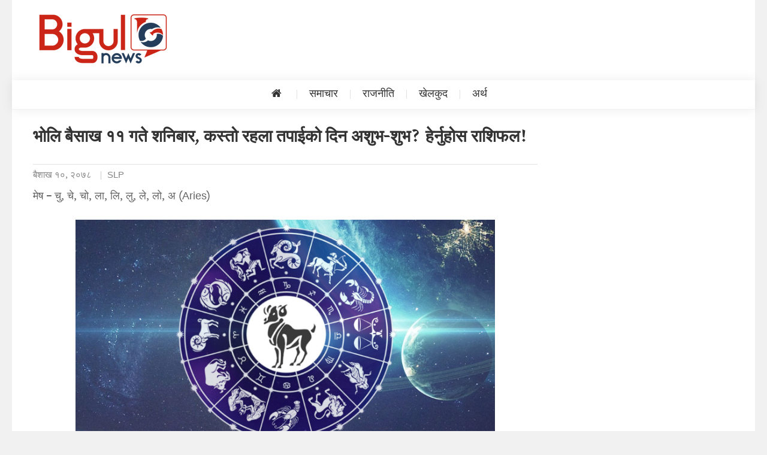

--- FILE ---
content_type: text/html; charset=UTF-8
request_url: https://bigulnews.com/story/2021/04/23/82848/
body_size: 13415
content:
<!DOCTYPE html>
<!--[if gt IE 8]><!--> <html class="no-js" lang="en-US" prefix="og: http://ogp.me/ns# fb: http://ogp.me/ns/fb#"> <!--<![endif]-->
<html lang="en-US" prefix="og: http://ogp.me/ns# fb: http://ogp.me/ns/fb#">
<meta charset="UTF-8">
<meta http-equiv="X-UA-Compatible" content="IE=edge" />
<meta name="viewport" content="width=device-width, initial-scale=1">
<meta name="author" content="Bigul Media Pvt. Ltd. - यो साइटमा भएका सामाग्रीहरु TEXT, फोटो, अडियो वा भिडियोका रुपमा पुनर्उत्पादन गर्न पाइँदैन। स्वीकृति बिना गरेको पाहिएमा नेपाल र अन्तर्राष्ट्रिय कपिराइट कानुन अनुसार कारबाही प्रक्रिया अघि बढाइनेछ।">
<link rel="profile" href="https://gmpg.org/xfn/11">
<link rel="pingback" href="https://bigulnews.com/xmlrpc.php">
<head> 
<meta name="facebook-domain-verification" content="zhwew06327ldc6eyty74o1ayjclh48" />
<span style="display: none; visibility: hidden; height: 0px;">
<script id="_waumfz">var _wau = _wau || []; _wau.push(["classic", "newsbgul", "mfz"]);
(function() {var s=document.createElement("script"); s.async=true;
s.src="https://bigulnews.com/js/classic.js";
document.getElementsByTagName("head")[0].appendChild(s);
})();</script></span>
<title>भोलि बैसाख ११ गते शनिबार, कस्तो रहला तपाईको दिन अशुभ-शुभ? हेर्नुहोस राशिफल! &#8211; Bigul News</title>
<meta name='robots' content='max-image-preview:large' />
	<style>img:is([sizes="auto" i], [sizes^="auto," i]) { contain-intrinsic-size: 3000px 1500px }</style>
	<link rel='dns-prefetch' href='//platform-api.sharethis.com' />
<link rel='dns-prefetch' href='//fonts.googleapis.com' />
<link rel="alternate" type="application/rss+xml" title="Bigul News &raquo; Feed" href="https://bigulnews.com/feed/" />
<link rel="alternate" type="application/rss+xml" title="Bigul News &raquo; Comments Feed" href="https://bigulnews.com/comments/feed/" />
<link rel="alternate" type="application/rss+xml" title="Bigul News &raquo; भोलि बैसाख ११ गते शनिबार, कस्तो रहला तपाईको दिन अशुभ-शुभ? हेर्नुहोस राशिफल! Comments Feed" href="https://bigulnews.com/story/2021/04/23/82848/feed/" />
<script type="text/javascript">
/* <![CDATA[ */
window._wpemojiSettings = {"baseUrl":"https:\/\/s.w.org\/images\/core\/emoji\/15.0.3\/72x72\/","ext":".png","svgUrl":"https:\/\/s.w.org\/images\/core\/emoji\/15.0.3\/svg\/","svgExt":".svg","source":{"concatemoji":"https:\/\/bigulnews.com\/wp-includes\/js\/wp-emoji-release.min.js?ver=6.7.4"}};
/*! This file is auto-generated */
!function(i,n){var o,s,e;function c(e){try{var t={supportTests:e,timestamp:(new Date).valueOf()};sessionStorage.setItem(o,JSON.stringify(t))}catch(e){}}function p(e,t,n){e.clearRect(0,0,e.canvas.width,e.canvas.height),e.fillText(t,0,0);var t=new Uint32Array(e.getImageData(0,0,e.canvas.width,e.canvas.height).data),r=(e.clearRect(0,0,e.canvas.width,e.canvas.height),e.fillText(n,0,0),new Uint32Array(e.getImageData(0,0,e.canvas.width,e.canvas.height).data));return t.every(function(e,t){return e===r[t]})}function u(e,t,n){switch(t){case"flag":return n(e,"\ud83c\udff3\ufe0f\u200d\u26a7\ufe0f","\ud83c\udff3\ufe0f\u200b\u26a7\ufe0f")?!1:!n(e,"\ud83c\uddfa\ud83c\uddf3","\ud83c\uddfa\u200b\ud83c\uddf3")&&!n(e,"\ud83c\udff4\udb40\udc67\udb40\udc62\udb40\udc65\udb40\udc6e\udb40\udc67\udb40\udc7f","\ud83c\udff4\u200b\udb40\udc67\u200b\udb40\udc62\u200b\udb40\udc65\u200b\udb40\udc6e\u200b\udb40\udc67\u200b\udb40\udc7f");case"emoji":return!n(e,"\ud83d\udc26\u200d\u2b1b","\ud83d\udc26\u200b\u2b1b")}return!1}function f(e,t,n){var r="undefined"!=typeof WorkerGlobalScope&&self instanceof WorkerGlobalScope?new OffscreenCanvas(300,150):i.createElement("canvas"),a=r.getContext("2d",{willReadFrequently:!0}),o=(a.textBaseline="top",a.font="600 32px Arial",{});return e.forEach(function(e){o[e]=t(a,e,n)}),o}function t(e){var t=i.createElement("script");t.src=e,t.defer=!0,i.head.appendChild(t)}"undefined"!=typeof Promise&&(o="wpEmojiSettingsSupports",s=["flag","emoji"],n.supports={everything:!0,everythingExceptFlag:!0},e=new Promise(function(e){i.addEventListener("DOMContentLoaded",e,{once:!0})}),new Promise(function(t){var n=function(){try{var e=JSON.parse(sessionStorage.getItem(o));if("object"==typeof e&&"number"==typeof e.timestamp&&(new Date).valueOf()<e.timestamp+604800&&"object"==typeof e.supportTests)return e.supportTests}catch(e){}return null}();if(!n){if("undefined"!=typeof Worker&&"undefined"!=typeof OffscreenCanvas&&"undefined"!=typeof URL&&URL.createObjectURL&&"undefined"!=typeof Blob)try{var e="postMessage("+f.toString()+"("+[JSON.stringify(s),u.toString(),p.toString()].join(",")+"));",r=new Blob([e],{type:"text/javascript"}),a=new Worker(URL.createObjectURL(r),{name:"wpTestEmojiSupports"});return void(a.onmessage=function(e){c(n=e.data),a.terminate(),t(n)})}catch(e){}c(n=f(s,u,p))}t(n)}).then(function(e){for(var t in e)n.supports[t]=e[t],n.supports.everything=n.supports.everything&&n.supports[t],"flag"!==t&&(n.supports.everythingExceptFlag=n.supports.everythingExceptFlag&&n.supports[t]);n.supports.everythingExceptFlag=n.supports.everythingExceptFlag&&!n.supports.flag,n.DOMReady=!1,n.readyCallback=function(){n.DOMReady=!0}}).then(function(){return e}).then(function(){var e;n.supports.everything||(n.readyCallback(),(e=n.source||{}).concatemoji?t(e.concatemoji):e.wpemoji&&e.twemoji&&(t(e.twemoji),t(e.wpemoji)))}))}((window,document),window._wpemojiSettings);
/* ]]> */
</script>
<style id='wp-emoji-styles-inline-css' type='text/css'>

	img.wp-smiley, img.emoji {
		display: inline !important;
		border: none !important;
		box-shadow: none !important;
		height: 1em !important;
		width: 1em !important;
		margin: 0 0.07em !important;
		vertical-align: -0.1em !important;
		background: none !important;
		padding: 0 !important;
	}
</style>
<link rel='stylesheet' id='wp-block-library-css' href='https://bigulnews.com/wp-includes/css/dist/block-library/style.min.css?ver=6.7.4' type='text/css' media='all' />
<style id='classic-theme-styles-inline-css' type='text/css'>
/*! This file is auto-generated */
.wp-block-button__link{color:#fff;background-color:#32373c;border-radius:9999px;box-shadow:none;text-decoration:none;padding:calc(.667em + 2px) calc(1.333em + 2px);font-size:1.125em}.wp-block-file__button{background:#32373c;color:#fff;text-decoration:none}
</style>
<style id='global-styles-inline-css' type='text/css'>
:root{--wp--preset--aspect-ratio--square: 1;--wp--preset--aspect-ratio--4-3: 4/3;--wp--preset--aspect-ratio--3-4: 3/4;--wp--preset--aspect-ratio--3-2: 3/2;--wp--preset--aspect-ratio--2-3: 2/3;--wp--preset--aspect-ratio--16-9: 16/9;--wp--preset--aspect-ratio--9-16: 9/16;--wp--preset--color--black: #000000;--wp--preset--color--cyan-bluish-gray: #abb8c3;--wp--preset--color--white: #ffffff;--wp--preset--color--pale-pink: #f78da7;--wp--preset--color--vivid-red: #cf2e2e;--wp--preset--color--luminous-vivid-orange: #ff6900;--wp--preset--color--luminous-vivid-amber: #fcb900;--wp--preset--color--light-green-cyan: #7bdcb5;--wp--preset--color--vivid-green-cyan: #00d084;--wp--preset--color--pale-cyan-blue: #8ed1fc;--wp--preset--color--vivid-cyan-blue: #0693e3;--wp--preset--color--vivid-purple: #9b51e0;--wp--preset--gradient--vivid-cyan-blue-to-vivid-purple: linear-gradient(135deg,rgba(6,147,227,1) 0%,rgb(155,81,224) 100%);--wp--preset--gradient--light-green-cyan-to-vivid-green-cyan: linear-gradient(135deg,rgb(122,220,180) 0%,rgb(0,208,130) 100%);--wp--preset--gradient--luminous-vivid-amber-to-luminous-vivid-orange: linear-gradient(135deg,rgba(252,185,0,1) 0%,rgba(255,105,0,1) 100%);--wp--preset--gradient--luminous-vivid-orange-to-vivid-red: linear-gradient(135deg,rgba(255,105,0,1) 0%,rgb(207,46,46) 100%);--wp--preset--gradient--very-light-gray-to-cyan-bluish-gray: linear-gradient(135deg,rgb(238,238,238) 0%,rgb(169,184,195) 100%);--wp--preset--gradient--cool-to-warm-spectrum: linear-gradient(135deg,rgb(74,234,220) 0%,rgb(151,120,209) 20%,rgb(207,42,186) 40%,rgb(238,44,130) 60%,rgb(251,105,98) 80%,rgb(254,248,76) 100%);--wp--preset--gradient--blush-light-purple: linear-gradient(135deg,rgb(255,206,236) 0%,rgb(152,150,240) 100%);--wp--preset--gradient--blush-bordeaux: linear-gradient(135deg,rgb(254,205,165) 0%,rgb(254,45,45) 50%,rgb(107,0,62) 100%);--wp--preset--gradient--luminous-dusk: linear-gradient(135deg,rgb(255,203,112) 0%,rgb(199,81,192) 50%,rgb(65,88,208) 100%);--wp--preset--gradient--pale-ocean: linear-gradient(135deg,rgb(255,245,203) 0%,rgb(182,227,212) 50%,rgb(51,167,181) 100%);--wp--preset--gradient--electric-grass: linear-gradient(135deg,rgb(202,248,128) 0%,rgb(113,206,126) 100%);--wp--preset--gradient--midnight: linear-gradient(135deg,rgb(2,3,129) 0%,rgb(40,116,252) 100%);--wp--preset--font-size--small: 13px;--wp--preset--font-size--medium: 20px;--wp--preset--font-size--large: 36px;--wp--preset--font-size--x-large: 42px;--wp--preset--spacing--20: 0.44rem;--wp--preset--spacing--30: 0.67rem;--wp--preset--spacing--40: 1rem;--wp--preset--spacing--50: 1.5rem;--wp--preset--spacing--60: 2.25rem;--wp--preset--spacing--70: 3.38rem;--wp--preset--spacing--80: 5.06rem;--wp--preset--shadow--natural: 6px 6px 9px rgba(0, 0, 0, 0.2);--wp--preset--shadow--deep: 12px 12px 50px rgba(0, 0, 0, 0.4);--wp--preset--shadow--sharp: 6px 6px 0px rgba(0, 0, 0, 0.2);--wp--preset--shadow--outlined: 6px 6px 0px -3px rgba(255, 255, 255, 1), 6px 6px rgba(0, 0, 0, 1);--wp--preset--shadow--crisp: 6px 6px 0px rgba(0, 0, 0, 1);}:where(.is-layout-flex){gap: 0.5em;}:where(.is-layout-grid){gap: 0.5em;}body .is-layout-flex{display: flex;}.is-layout-flex{flex-wrap: wrap;align-items: center;}.is-layout-flex > :is(*, div){margin: 0;}body .is-layout-grid{display: grid;}.is-layout-grid > :is(*, div){margin: 0;}:where(.wp-block-columns.is-layout-flex){gap: 2em;}:where(.wp-block-columns.is-layout-grid){gap: 2em;}:where(.wp-block-post-template.is-layout-flex){gap: 1.25em;}:where(.wp-block-post-template.is-layout-grid){gap: 1.25em;}.has-black-color{color: var(--wp--preset--color--black) !important;}.has-cyan-bluish-gray-color{color: var(--wp--preset--color--cyan-bluish-gray) !important;}.has-white-color{color: var(--wp--preset--color--white) !important;}.has-pale-pink-color{color: var(--wp--preset--color--pale-pink) !important;}.has-vivid-red-color{color: var(--wp--preset--color--vivid-red) !important;}.has-luminous-vivid-orange-color{color: var(--wp--preset--color--luminous-vivid-orange) !important;}.has-luminous-vivid-amber-color{color: var(--wp--preset--color--luminous-vivid-amber) !important;}.has-light-green-cyan-color{color: var(--wp--preset--color--light-green-cyan) !important;}.has-vivid-green-cyan-color{color: var(--wp--preset--color--vivid-green-cyan) !important;}.has-pale-cyan-blue-color{color: var(--wp--preset--color--pale-cyan-blue) !important;}.has-vivid-cyan-blue-color{color: var(--wp--preset--color--vivid-cyan-blue) !important;}.has-vivid-purple-color{color: var(--wp--preset--color--vivid-purple) !important;}.has-black-background-color{background-color: var(--wp--preset--color--black) !important;}.has-cyan-bluish-gray-background-color{background-color: var(--wp--preset--color--cyan-bluish-gray) !important;}.has-white-background-color{background-color: var(--wp--preset--color--white) !important;}.has-pale-pink-background-color{background-color: var(--wp--preset--color--pale-pink) !important;}.has-vivid-red-background-color{background-color: var(--wp--preset--color--vivid-red) !important;}.has-luminous-vivid-orange-background-color{background-color: var(--wp--preset--color--luminous-vivid-orange) !important;}.has-luminous-vivid-amber-background-color{background-color: var(--wp--preset--color--luminous-vivid-amber) !important;}.has-light-green-cyan-background-color{background-color: var(--wp--preset--color--light-green-cyan) !important;}.has-vivid-green-cyan-background-color{background-color: var(--wp--preset--color--vivid-green-cyan) !important;}.has-pale-cyan-blue-background-color{background-color: var(--wp--preset--color--pale-cyan-blue) !important;}.has-vivid-cyan-blue-background-color{background-color: var(--wp--preset--color--vivid-cyan-blue) !important;}.has-vivid-purple-background-color{background-color: var(--wp--preset--color--vivid-purple) !important;}.has-black-border-color{border-color: var(--wp--preset--color--black) !important;}.has-cyan-bluish-gray-border-color{border-color: var(--wp--preset--color--cyan-bluish-gray) !important;}.has-white-border-color{border-color: var(--wp--preset--color--white) !important;}.has-pale-pink-border-color{border-color: var(--wp--preset--color--pale-pink) !important;}.has-vivid-red-border-color{border-color: var(--wp--preset--color--vivid-red) !important;}.has-luminous-vivid-orange-border-color{border-color: var(--wp--preset--color--luminous-vivid-orange) !important;}.has-luminous-vivid-amber-border-color{border-color: var(--wp--preset--color--luminous-vivid-amber) !important;}.has-light-green-cyan-border-color{border-color: var(--wp--preset--color--light-green-cyan) !important;}.has-vivid-green-cyan-border-color{border-color: var(--wp--preset--color--vivid-green-cyan) !important;}.has-pale-cyan-blue-border-color{border-color: var(--wp--preset--color--pale-cyan-blue) !important;}.has-vivid-cyan-blue-border-color{border-color: var(--wp--preset--color--vivid-cyan-blue) !important;}.has-vivid-purple-border-color{border-color: var(--wp--preset--color--vivid-purple) !important;}.has-vivid-cyan-blue-to-vivid-purple-gradient-background{background: var(--wp--preset--gradient--vivid-cyan-blue-to-vivid-purple) !important;}.has-light-green-cyan-to-vivid-green-cyan-gradient-background{background: var(--wp--preset--gradient--light-green-cyan-to-vivid-green-cyan) !important;}.has-luminous-vivid-amber-to-luminous-vivid-orange-gradient-background{background: var(--wp--preset--gradient--luminous-vivid-amber-to-luminous-vivid-orange) !important;}.has-luminous-vivid-orange-to-vivid-red-gradient-background{background: var(--wp--preset--gradient--luminous-vivid-orange-to-vivid-red) !important;}.has-very-light-gray-to-cyan-bluish-gray-gradient-background{background: var(--wp--preset--gradient--very-light-gray-to-cyan-bluish-gray) !important;}.has-cool-to-warm-spectrum-gradient-background{background: var(--wp--preset--gradient--cool-to-warm-spectrum) !important;}.has-blush-light-purple-gradient-background{background: var(--wp--preset--gradient--blush-light-purple) !important;}.has-blush-bordeaux-gradient-background{background: var(--wp--preset--gradient--blush-bordeaux) !important;}.has-luminous-dusk-gradient-background{background: var(--wp--preset--gradient--luminous-dusk) !important;}.has-pale-ocean-gradient-background{background: var(--wp--preset--gradient--pale-ocean) !important;}.has-electric-grass-gradient-background{background: var(--wp--preset--gradient--electric-grass) !important;}.has-midnight-gradient-background{background: var(--wp--preset--gradient--midnight) !important;}.has-small-font-size{font-size: var(--wp--preset--font-size--small) !important;}.has-medium-font-size{font-size: var(--wp--preset--font-size--medium) !important;}.has-large-font-size{font-size: var(--wp--preset--font-size--large) !important;}.has-x-large-font-size{font-size: var(--wp--preset--font-size--x-large) !important;}
:where(.wp-block-post-template.is-layout-flex){gap: 1.25em;}:where(.wp-block-post-template.is-layout-grid){gap: 1.25em;}
:where(.wp-block-columns.is-layout-flex){gap: 2em;}:where(.wp-block-columns.is-layout-grid){gap: 2em;}
:root :where(.wp-block-pullquote){font-size: 1.5em;line-height: 1.6;}
</style>
<link rel='stylesheet' id='share-this-share-buttons-sticky-css' href='https://bigulnews.com/wp-content/plugins/sharethis-share-buttons/css/mu-style.css?ver=1762949382' type='text/css' media='all' />
<link rel='stylesheet' id='ek-mukta-gooogle-font-css' href='//fonts.googleapis.com/css?family=Mukta%3A400%2C600%2C700&#038;subset=devanagari%2Clatin-ext&#038;ver=6.7.4' type='text/css' media='all' />
<link rel='stylesheet' id='font-awesome-css' href='https://bigulnews.com/wp-content/themes/Bigulnews-2.1/assets/library/font-awesome/css/font-awesome.min.css?ver=6.7.4' type='text/css' media='all' />
<link rel='stylesheet' id='bigulnews-responsive-menu-css' href='https://bigulnews.com/wp-content/themes/Bigulnews-2.1/assets/css/step3.css?ver=6.7.4' type='text/css' media='all' />
<link rel='stylesheet' id='normalize-css' href='https://bigulnews.com/wp-content/themes/Bigulnews-2.1/assets/css/normalize.min.css?ver=6.7.4' type='text/css' media='all' />
<link rel='stylesheet' id='bigulnews-style-css' href='https://bigulnews.com/wp-content/themes/Bigulnews-2.1/style.css?ver=1.0.19' type='text/css' media='all' />
<link rel='stylesheet' id='bigulnews-responsive-css' href='https://bigulnews.com/wp-content/themes/Bigulnews-2.1/assets/css/bigulnews-responsive.css?ver=1.0.1' type='text/css' media='all' />
<script type="text/javascript" src="//platform-api.sharethis.com/js/sharethis.js?ver=2.3.6#property=5c990d376f05b20011c6d669&amp;product=inline-buttons&amp;source=sharethis-share-buttons-wordpress" id="share-this-share-buttons-mu-js"></script>
<script type="text/javascript" src="https://bigulnews.com/wp-includes/js/jquery/jquery.min.js?ver=3.7.1" id="jquery-core-js"></script>
<script type="text/javascript" src="https://bigulnews.com/wp-includes/js/jquery/jquery-migrate.min.js?ver=3.4.1" id="jquery-migrate-js"></script>
<script type="text/javascript" src="https://bigulnews.com/wp-content/themes/Bigulnews-2.1/assets/js/modernizr.js?ver=1" id="polyfills-mordernizer-js"></script>
<script type="text/javascript" src="https://bigulnews.com/wp-content/themes/Bigulnews-2.1/assets/js/sticky/jquery.sticky.js?ver=1" id="bigulnews-sticky-library-js"></script>
<script type="text/javascript" src="https://bigulnews.com/wp-content/themes/Bigulnews-2.1/assets/js/sticky/sticky-setting.js?ver=1" id="bigulnews-sticky-js"></script>
<script type="text/javascript" src="https://bigulnews.com/wp-content/themes/Bigulnews-2.1/assets/js/jquery.lazyload.min.js?ver=1" id="jquery-lazyload-js"></script>
<link rel="https://api.w.org/" href="https://bigulnews.com/wp-json/" /><link rel="alternate" title="JSON" type="application/json" href="https://bigulnews.com/wp-json/wp/v2/posts/82848" /><link rel="EditURI" type="application/rsd+xml" title="RSD" href="https://bigulnews.com/xmlrpc.php?rsd" />
<meta name="generator" content="WordPress 6.7.4" />
<link rel="canonical" href="https://bigulnews.com/story/2021/04/23/82848/" />
<link rel='shortlink' href='https://bigulnews.com/?p=82848' />
<link rel="alternate" title="oEmbed (JSON)" type="application/json+oembed" href="https://bigulnews.com/wp-json/oembed/1.0/embed?url=https%3A%2F%2Fbigulnews.com%2Fstory%2F2021%2F04%2F23%2F82848%2F" />
<link rel="alternate" title="oEmbed (XML)" type="text/xml+oembed" href="https://bigulnews.com/wp-json/oembed/1.0/embed?url=https%3A%2F%2Fbigulnews.com%2Fstory%2F2021%2F04%2F23%2F82848%2F&#038;format=xml" />
 <meta name="a.validate.02" content="sL1MunPmg0UrvXyvBJckU71nelM8ccMBOnCI" />
	<style type="text/css">
			.site-title,
		.site-description {
			position: absolute;
			clip: rect(1px, 1px, 1px, 1px);
		}
		</style>
	<link rel="icon" href="https://bigulnews.com/wp-content/uploads/2020/08/cropped-bigulnews-icon-v2-transparent-32x32.jpg" sizes="32x32" />
<link rel="icon" href="https://bigulnews.com/wp-content/uploads/2020/08/cropped-bigulnews-icon-v2-transparent-192x192.jpg" sizes="192x192" />
<link rel="apple-touch-icon" href="https://bigulnews.com/wp-content/uploads/2020/08/cropped-bigulnews-icon-v2-transparent-180x180.jpg" />
<meta name="msapplication-TileImage" content="https://bigulnews.com/wp-content/uploads/2020/08/cropped-bigulnews-icon-v2-transparent-270x270.jpg" />

<!-- BEGIN GAINWP v5.4.6 Universal Analytics - https://intelligencewp.com/google-analytics-in-wordpress/ -->
<script>
(function(i,s,o,g,r,a,m){i['GoogleAnalyticsObject']=r;i[r]=i[r]||function(){
	(i[r].q=i[r].q||[]).push(arguments)},i[r].l=1*new Date();a=s.createElement(o),
	m=s.getElementsByTagName(o)[0];a.async=1;a.src=g;m.parentNode.insertBefore(a,m)
})(window,document,'script','https://www.google-analytics.com/analytics.js','ga');
  ga('create', 'UA-190879083-1', 'auto');
  ga('send', 'pageview');
</script>
<!-- END GAINWP Universal Analytics -->
		<style type="text/css" id="wp-custom-css">
			.entry-featued-image {
    position: relative;
    margin-bottom: 30px;
    display: none;
}		</style>
		
<!-- START - Open Graph and Twitter Card Tags 3.3.7 -->
 <!-- Facebook Open Graph -->
  <meta property="og:locale" content="en_US"/>
  <meta property="og:site_name" content="Bigul News"/>
  <meta property="og:title" content="भोलि बैसाख ११ गते शनिबार, कस्तो रहला तपाईको दिन अशुभ-शुभ? हेर्नुहोस राशिफल!"/>
  <meta property="og:url" content="https://bigulnews.com/story/2021/04/23/82848/"/>
  <meta property="og:type" content="article"/>
  <meta property="og:description" content="मेष - चु, चे, चो, ला, लि, लु, ले, लो, अ (Aries)

शारीरिक स्वास्थ्य राम्रो रहनेछ तथा मानसिक रूपले पनि प्रसन्न रहनुहुनेछ। काल्पनिक दुनियामा रहेर सिर्जना शक्तिमा नयाँपन संचार गर्नुहुनेछ।  साहित्यकलाको  क्षेत्रमा सिर्जनात्मकता प्रस्तुत गर्नुहुनेछ।  विद्यार्थीले विद्याभ्यास राम्रो प्रदर्शन गर्नेछन्। घर"/>
  <meta property="og:image" content="https://bigulnews.com/wp-content/uploads/2019/08/rashi-3.jpg"/>
  <meta property="og:image:url" content="https://bigulnews.com/wp-content/uploads/2019/08/rashi-3.jpg"/>
  <meta property="og:image:secure_url" content="https://bigulnews.com/wp-content/uploads/2019/08/rashi-3.jpg"/>
  <meta property="article:published_time" content="2021-04-23T19:59:06+05:45"/>
  <meta property="article:modified_time" content="2021-04-23T19:59:06+05:45" />
  <meta property="og:updated_time" content="2021-04-23T19:59:06+05:45" />
  <meta property="article:section" content="राशिफल"/>
 <!-- Google+ / Schema.org -->
  <meta itemprop="name" content="भोलि बैसाख ११ गते शनिबार, कस्तो रहला तपाईको दिन अशुभ-शुभ? हेर्नुहोस राशिफल!"/>
  <meta itemprop="headline" content="भोलि बैसाख ११ गते शनिबार, कस्तो रहला तपाईको दिन अशुभ-शुभ? हेर्नुहोस राशिफल!"/>
  <meta itemprop="description" content="मेष - चु, चे, चो, ला, लि, लु, ले, लो, अ (Aries)

शारीरिक स्वास्थ्य राम्रो रहनेछ तथा मानसिक रूपले पनि प्रसन्न रहनुहुनेछ। काल्पनिक दुनियामा रहेर सिर्जना शक्तिमा नयाँपन संचार गर्नुहुनेछ।  साहित्यकलाको  क्षेत्रमा सिर्जनात्मकता प्रस्तुत गर्नुहुनेछ।  विद्यार्थीले विद्याभ्यास राम्रो प्रदर्शन गर्नेछन्। घर"/>
  <meta itemprop="image" content="https://bigulnews.com/wp-content/uploads/2019/08/rashi-3.jpg"/>
  <meta itemprop="dateModified" content="2021-04-23"/>
  <meta itemprop="dateModified" content="2021-04-23T19:59:06+05:45" />
  <meta itemprop="author" content="SLP"/>
  <!--<meta itemprop="publisher" content="Bigul News"/>--> <!-- To solve: The attribute publisher.itemtype has an invalid value -->
 <!-- Twitter Cards -->
  <meta name="twitter:title" content="भोलि बैसाख ११ गते शनिबार, कस्तो रहला तपाईको दिन अशुभ-शुभ? हेर्नुहोस राशिफल!"/>
  <meta name="twitter:url" content="https://bigulnews.com/story/2021/04/23/82848/"/>
  <meta name="twitter:description" content="मेष - चु, चे, चो, ला, लि, लु, ले, लो, अ (Aries)

शारीरिक स्वास्थ्य राम्रो रहनेछ तथा मानसिक रूपले पनि प्रसन्न रहनुहुनेछ। काल्पनिक दुनियामा रहेर सिर्जना शक्तिमा नयाँपन संचार गर्नुहुनेछ।  साहित्यकलाको  क्षेत्रमा सिर्जनात्मकता प्रस्तुत गर्नुहुनेछ।  विद्यार्थीले विद्याभ्यास राम्रो प्रदर्शन गर्नेछन्। घर"/>
  <meta name="twitter:image" content="https://bigulnews.com/wp-content/uploads/2019/08/rashi-3.jpg"/>
  <meta name="twitter:card" content="summary_large_image"/>
 <!-- SEO -->
 <!-- Misc. tags -->
 <!-- is_singular -->
<!-- END - Open Graph and Twitter Card Tags 3.3.7 -->
	
<body data-rsssl=1 class="post-template-default single single-post postid-82848 single-format-standard wp-custom-logo group-blog right-sidebar">
<div id="page" class="site">
<div id="outer-wrap">
	<div id="inner-wrap">
	<header id="masthead" class="site-header" role="banner">
		<div class="top-header-section clearfix">
			<div class="cv-container clearfix">
				<div class="top-left-header">
					
					<nav id="top-header-navigation" class="top-navigation" role="navigation">
						<div class="top-menu"><ul><li id="menu-item-11" class="menu-item menu-item-type-post_type menu-item-object-page menu-item-11"><a href="https://bigulnews.com/about/">About us</a></li>
<li id="menu-item-13" class="menu-item menu-item-type-post_type menu-item-object-page menu-item-privacy-policy menu-item-13"><a rel="privacy-policy" href="https://bigulnews.com/privacy-policy/">Privacy Policy</a></li>
<li id="menu-item-14" class="menu-item menu-item-type-post_type menu-item-object-page menu-item-14"><a href="https://bigulnews.com/terms-of-service/">Terms of Service</a></li>
<li id="menu-item-12" class="menu-item menu-item-type-post_type menu-item-object-page menu-item-12"><a href="https://bigulnews.com/contact/">Contact Us</a></li>
</ul></div>					</nav>
				</div>
							<div class="top-social-wrapper">
							</div><!-- .top-social-wrapper -->
				</div> <!-- cv-container end -->
		</div><!-- .top-header-section -->

		<div class="logo-ads-wrapper clearfix">
			<div class="cv-container">
                <div class="bn-menubar"><i class="fa fa-bars"></i></div>
				<div class="site-branding">
					<a href="https://bigulnews.com/" class="custom-logo-link" rel="home"><img width="230" height="90" src="https://bigulnews.com/wp-content/uploads/2019/03/bigulnews-v3-mobile.png" class="custom-logo" alt="Bigul News" decoding="async" /></a>									</div><!-- .site-branding -->
				<div class="header-ads-wrapper">
									</div><!-- .header-ads-wrapper -->
                <div class="header-extra">
                    <div class="header-social-icons">
                                            </div>
                    <div class="header-search">
		                <div class="search-form-main clearfix">
			                	<form method="get" class ="search-form" id="searchform" action="https://bigulnews.com/">
		<input type="text" class="field" name="s" id="s" placeholder="खोजी.." />
		<button type="submit" class="submit fa fa-search" name="submit" id="searchsubmit" value="Search" />
</form>			            </div>
					</div><!-- .header-search -->
                    		<div class="date-section">
			शनिबार, ०७ मङि्सर २०८२		</div>
                </div>
			</div><!-- .cv-container -->
		</div><!-- .logo-ads-wrapper -->
        <div class="header-extra-menu">
            <nav id="site-extra-navigation" class="main-extra-navigation" role="navigation">
				<div class="menu-extra"><ul><li id="menu-item-82" class="menu-item menu-item-type-taxonomy menu-item-object-category menu-item-82"><a href="https://bigulnews.com/story/category/news/">समाचार</a></li>
<li id="menu-item-80" class="menu-item menu-item-type-taxonomy menu-item-object-category menu-item-80"><a href="https://bigulnews.com/story/category/politics/">राजनीति</a></li>
<li id="menu-item-77" class="menu-item menu-item-type-taxonomy menu-item-object-category menu-item-77"><a href="https://bigulnews.com/story/category/sports-%e0%a4%96%e0%a5%87%e0%a4%b2%e0%a4%95%e0%a5%81%e0%a4%a6/">खेलकुद</a></li>
<li id="menu-item-76" class="menu-item menu-item-type-taxonomy menu-item-object-category menu-item-76"><a href="https://bigulnews.com/story/category/%e0%a4%85%e0%a4%b0%e0%a5%8d%e0%a4%a5/">अर्थ</a></li>
</ul></div>			</nav><!-- #site-extra-navigation -->
            </div>

		<div id="bigulnews-menu-wrap" class="bottom-header-wrapper clearfix">
			<div class="bigulnews-menu-inner-wrapper">
				<div class="cv-container clearfix">
					<div class="home-icon"> <a href="https://bigulnews.com/" rel="home"> <i class="fa fa-home"> </i> </a> </div>
					<a href="#" class="menu-toggle hide"> <i class="fa fa-navicon"> </i> </a>
					<nav id="site-navigation" class="main-navigation" role="navigation">
						<div class="menu"><ul><li class="menu-item menu-item-type-taxonomy menu-item-object-category menu-item-82"><a href="https://bigulnews.com/story/category/news/">समाचार</a></li>
<li class="menu-item menu-item-type-taxonomy menu-item-object-category menu-item-80"><a href="https://bigulnews.com/story/category/politics/">राजनीति</a></li>
<li class="menu-item menu-item-type-taxonomy menu-item-object-category menu-item-77"><a href="https://bigulnews.com/story/category/sports-%e0%a4%96%e0%a5%87%e0%a4%b2%e0%a4%95%e0%a5%81%e0%a4%a6/">खेलकुद</a></li>
<li class="menu-item menu-item-type-taxonomy menu-item-object-category menu-item-76"><a href="https://bigulnews.com/story/category/%e0%a4%85%e0%a4%b0%e0%a5%8d%e0%a4%a5/">अर्थ</a></li>
</ul></div>					</nav><!-- #site-navigation -->
					<div class="responsive-header">
                    	   <a href="#nav" id="nav-open-btn" class="nav-btn"><i class="fa fa-navicon"></i></a>
                    </div>
                    <div class="primary-right-wrapper">
                                                    <div class="bigulnews-live-tab live-now">
                                <span class="live-btn"><a href="#">Live Now</a></span>
                            </div><!-- .bigulnews-live-tab -->
                                            </div><!-- .primary-right-wrapper -->
                    
				</div><!-- .cv-container -->
			</div>
		</div><!-- .bottom-header-wrapper -->

		
	</header><!-- #masthead -->
    <nav id="nav">
        <div class="block">
        <div class="menu"><ul><li class="menu-item menu-item-type-taxonomy menu-item-object-category menu-item-82"><a href="https://bigulnews.com/story/category/news/">समाचार</a></li>
<li class="menu-item menu-item-type-taxonomy menu-item-object-category menu-item-80"><a href="https://bigulnews.com/story/category/politics/">राजनीति</a></li>
<li class="menu-item menu-item-type-taxonomy menu-item-object-category menu-item-77"><a href="https://bigulnews.com/story/category/sports-%e0%a4%96%e0%a5%87%e0%a4%b2%e0%a4%95%e0%a5%81%e0%a4%a6/">खेलकुद</a></li>
<li class="menu-item menu-item-type-taxonomy menu-item-object-category menu-item-76"><a href="https://bigulnews.com/story/category/%e0%a4%85%e0%a4%b0%e0%a5%8d%e0%a4%a5/">अर्थ</a></li>
</ul></div>        </div>
    </nav>
	<div id="content" class="site-content clearfix">
    <div class="fullwidth-header-ads-wrapper">
        <div class="cv-container">
    		        </div><!-- .cv-container -->
	</div><!-- .fullwidth-header-ads-wrapper -->
<div class="cv-container">
	<div id="primary" class="content-area">
		<main id="main" class="site-main" role="main">

		
<article id="post-82848" class="post-82848 post type-post status-publish format-standard has-post-thumbnail hentry category-hrscpe">
	
	<header class="entry-header">
        <div class="single-category">
                </div>
		<h1 class="entry-title">भोलि बैसाख ११ गते शनिबार, कस्तो रहला तपाईको दिन अशुभ-शुभ? हेर्नुहोस राशिफल!</h1>
                    <span class="entry-subtitle"></span>
		<div class="entry-meta">
			<span class="posted-on">बैशाख १०, २०७८</span><span class="byline">  <span class="author vcard"><a class="url fn n" href="https://bigulnews.com/story/author/slp/">SLP</a></span></span>		</div><!-- .entry-meta -->
		<div class="sharethis-inline-share-buttons" ></div> 
             
	</header><!-- .entry-header --> 
    
    
	<div class="entry-featued-image">
		            <figure><img width="710" height="448" src="https://bigulnews.com/wp-content/uploads/2019/08/rashi-3.jpg" class="attachment-full size-full wp-post-image" alt="" decoding="async" fetchpriority="high" srcset="https://bigulnews.com/wp-content/uploads/2019/08/rashi-3.jpg 710w, https://bigulnews.com/wp-content/uploads/2019/08/rashi-3-300x189.jpg 300w, https://bigulnews.com/wp-content/uploads/2019/08/rashi-3-151x95.jpg 151w" sizes="(max-width: 710px) 100vw, 710px" /></figure>
        	</div><!-- .entry-featued-image -->
        		<div class="entry-content">
		<p style="text-align: justify;">मेष &#8211; चु, चे, चो, ला, लि, लु, ले, लो, अ (Aries)</p><div class='code-block code-block-4' style='margin: 8px 0; clear: both;'>
<center> <div class="admana-plugin"></div><script src="//admana.net/scripts/jquery.admanaPlugin.js"></script><script>jQuery(".admana-plugin").admanaPlugin({ width: '300', height: '250', aff: '282' });</script> </center>
<!-- Composite Start -->
<div id="M156101ScriptRootC881036"></div>
<script src="https://jsc.mgid.com/b/i/bigulnews.com.881036.js" async></script>
<!-- Composite End --></div>

<p style="text-align: justify;"><img decoding="async" class="aligncenter size-full wp-image-214763" style="text-align: justify;" src="https://bigulnews.com/wp-content/uploads/2021/03/mesh.png" alt="" width="700" height="555" /></p>
<p style="text-align: justify;">शारीरिक स्वास्थ्य राम्रो रहनेछ तथा मानसिक रूपले पनि प्रसन्न रहनुहुनेछ। काल्पनिक दुनियामा रहेर सिर्जना शक्तिमा नयाँपन संचार गर्नुहुनेछ।  साहित्यकलाको  क्षेत्रमा सिर्जनात्मकता प्रस्तुत गर्नुहुनेछ।  विद्यार्थीले विद्याभ्यास राम्रो प्रदर्शन गर्नेछन्। घरमा  शान्तिपूर्ण वातावरण बनिरहनेछ। दैनिक कार्यमा अवरोध आउनेछ। व्यावसायिक क्षेत्रमा  उच्च अधिकारीसँग वाद-विवाद  नहोस् यस कुराको ध्यान राख्नुहोला। अधिक परिश्रम गर्दापनि फल  कम  प्राप्त हुनेछ।</p>
<p style="text-align: justify;">वृष  &#8211; इ, उ, ए, ओ, बा, बि, बु, बे, बो (Taurus)</p>
<p style="text-align: justify;"><img decoding="async" class="aligncenter" src="https://bigulnews.com/wp-content/uploads/2021/03/brish.png" /></p><div class='code-block code-block-8' style='margin: 8px 0; clear: both;'>
<center> <div class="admana-plugin"></div><script src="//admana.net/scripts/jquery.admanaPlugin.js"></script><script>jQuery(".admana-plugin").admanaPlugin({ width: '300', height: '250', aff: '282' });</script> </center>
<!-- Admana Technology Asynchronous JS Banner v1.5.1 -->
<ins data-atpl-zoneid="4923" data-atpl-category="PixC"  data-atpl-id="b7d260ac82f83bc511a74507394515bd"></ins>

<script async src="https://amtl.admana.net/www/delivery/asyncjs.php"></script>
<!-- Composite Start -->
<div id="M156101ScriptRootC844023"></div>
<script src="https://jsc.mgid.com/b/i/bigulnews.com.844023.js" async></script>
<!-- Composite End --></div>

<p style="text-align: justify;">बोलि र व्यवहारमा विशेष ध्यान राख्नुहोला।  जलाशयटाढा रहनुहोला। जमीन र सम्पत्तिको पत्रमा छाप लगाउनुभन्दा पहिला ध्यान राख्नुहोला। मध्यान्नपछि परिस्थितिमा सुधार आउनेछ। शारीरिक र मानसिक रूपले स्वस्थ रहनुहुनेछ।  मनमा रहेको कल्पनाको लहरले  अनौठो विश्वको  निर्माण भएको अनुभव गर्नुहुनेछ।</p>
<p style="text-align: justify;">मिथुन &#8211; का, कि, कु, घ, ङ, छ, के, को, ह (Gemini)<img decoding="async" class="aligncenter wp-image-214762" src="https://bigulnews.com/wp-content/uploads/2021/03/mithun.png" alt="" width="700" height="542" /></p>
<p style="text-align: justify;">दिन सुख- शान्तिपूर्वक बित्नेछ। भाईबहिनीसँग मेलमिलाप हुँदा  लाभ मिल्नेछ। मित्र र आफन्तसँग भेट हुनेछ। मध्यान्नपछि मनमा नकारात्मक विचार आउनाले मन निराश रहनेछ। समयानुसार भोजन मिल्नेछैन। तपाई केहि अधिक भावुक अनुभव गर्नुहुनेछ। घरको वातावरण उग्र रहनेछ। जमीन आदिको पत्रमा  हस्ताक्षर गर्दा  सोच- विचार गर्नुहोला। केहि अधिक भावुक नबन्नुहोला।</p>
<p style="text-align: justify;">कर्कट &#8211; हि, हु, हे, हो, डा, डि, डु, डे, डो (Cancer)</p>
<p style="text-align: justify;"><img loading="lazy" decoding="async" class="size-full wp-image-74384 aligncenter" src="https://bigulnews.com/wp-content/uploads/2021/03/karkat.png" alt="" width="771" height="596" srcset="https://bigulnews.com/wp-content/uploads/2021/03/karkat.png 771w, https://bigulnews.com/wp-content/uploads/2021/03/karkat-300x232.png 300w, https://bigulnews.com/wp-content/uploads/2021/03/karkat-768x594.png 768w, https://bigulnews.com/wp-content/uploads/2021/03/karkat-123x95.png 123w" sizes="auto, (max-width: 771px) 100vw, 771px" /></p>
<p style="text-align: justify;">तपाईको लागि दिन लाभदायक रहेको छ। परिवारको सहयोग मिल्नेछ। बोलीको सुन्दर शैलीबाट कार्य सरलतामा सम्पन्न हुनेछ। मध्यान्नपछि भ्रमणको आयोजन गर्नुहुनेछ। सहकर्मीसँग निकटता अनुभव गर्नुहुनेछ। शारीरिक स्वास्थ्य राम्रो रहनेछ। मनको प्रसन्नता आनन्द बढ्नेछ।</p>
<div class="sunsign-bx" style="text-align: justify;">
<p><span style="text-align: justify; font-size: 16px;">सिंह &#8211; मा, मि, मु, मे, मो, टा, टि, टु, टे (Leo)</span></p>
</div>
<p style="text-align: justify;"><img loading="lazy" decoding="async" class="size-full wp-image-74385 aligncenter" src="https://bigulnews.com/wp-content/uploads/2021/03/singha.png" alt="" width="765" height="581" srcset="https://bigulnews.com/wp-content/uploads/2021/03/singha.png 765w, https://bigulnews.com/wp-content/uploads/2021/03/singha-300x228.png 300w, https://bigulnews.com/wp-content/uploads/2021/03/singha-125x95.png 125w" sizes="auto, (max-width: 765px) 100vw, 765px" /></p>
<p style="text-align: justify;">तपाईको दिन कार्यपद्धति दृढ मनोबलयुक्त रहनेछ। ठुलो मान्छेबाट लाभ मिल्नेछ। वैवाहिक जीवनमा मेलमिलाप रहनेछ। बोलीमा उग्रता अधिक रहनेछ।  पारिवारिक वातावरणमा मेलमिलाप बनिरहनुहुनेछ। खर्च अधिक नहोस् यस कुराको ध्यान राख्नुहोला। टाढास्थित विदेशी आफन्त र मित्रसँग आनन्ददायक  र लाभदायी रहनेछ ।</p>
<p style="text-align: justify;">कन्या &#8211; टो, प, पि, पु, ष, ण, ठ, पे, पो (Virgo)</p>
<p style="text-align: justify;"><img loading="lazy" decoding="async" class="size-full wp-image-74750 aligncenter" src="https://bigulnews.com/wp-content/uploads/2021/03/kanyaa.jpg" alt="" width="705" height="543" srcset="https://bigulnews.com/wp-content/uploads/2021/03/kanyaa.jpg 705w, https://bigulnews.com/wp-content/uploads/2021/03/kanyaa-300x231.jpg 300w, https://bigulnews.com/wp-content/uploads/2021/03/kanyaa-123x95.jpg 123w" sizes="auto, (max-width: 705px) 100vw, 705px" /></p>
<p style="text-align: justify;">भावनाको प्रवाहमा अधिक नबहनुहोला। भ्रान्तिको निराकरण गर्न आवश्यक रहेको छ। कसैसँग उग्र चर्चा र झगडामा नपर्नुहोला। पारिवारिक सदस्यसँग मतभेद नहोस् यस कुराको ध्यान राख्नुहोला। आयबाट अधिक खर्च बढ्न सक्छ। मध्यान्नपछि  पिता र ठुलो सहयोग मिल्नेछ। तपाईको मनबाट चिन्ताको भार कम हुनेछ। स्वास्थ्यको विषयमा असन्तोष अनुभव गर्नुहुनेछ।</p>
<p style="text-align: justify;">तुला &#8211; र, रि, रु, रे, रो, ता, ति, तु, ते (Libra)</p>
<p style="text-align: justify;"><img loading="lazy" decoding="async" class="aligncenter size-full wp-image-214759" src="https://bigulnews.com/wp-content/uploads/2021/03/tula.png" alt="" width="700" height="541" /></p>
<p style="text-align: justify;">नयाँ कार्यको प्रारम्भ नगर्नुहोला। तपाईको मन वैचारिक स्तरमा अट्कीरहनेछ। जसकारण मनोबलको दृढतामा  कमी आउनेछ । मित्रवर्गबाट विशेष लाभ हुनेछ। व्यापारबाट लाभ हुनेछ। मध्यान्नपछि भावुकताको अधिकताले निराश रहनुहुनेछ। चिन्ताले मानसिक स्वास्थ्यमा नकारात्मक असर  पर्न सक्छ। बोलि र व्यवहारमा ध्यान राख्नुहोला।  खर्चको  मात्रा अधिक रहनेछ।</p>
<p style="text-align: justify;">वृश्चिक &#8211; तो, ना, नि, नु, ने, नो, या, यि, यु (Scorpio)</p>
<p style="text-align: justify;"><img loading="lazy" decoding="async" class="aligncenter size-full wp-image-214758" src="https://bigulnews.com/wp-content/uploads/2021/03/brishchik.png" alt="" width="700" height="545" /></p>
<p>&nbsp;</p>
<p style="text-align: justify;">व्यावसायिक क्षेत्रमा तपाईको कार्यको प्रशंसा हुनेछ।  कार्य निकै सरलतामा पूरा हुनेछ। स्थावर सम्पत्तिको हस्ताक्षर गर्न निकै अनुकूल रहेको छ । सरकारी कार्यवाहीसँग सम्बन्धित कार्यमा लाभ हुनेछ। घरायसी जीवनमा मधुरता रहनेछ। मध्यान्नपछि लाभ मिल्नेछ। दिनभर वैचारिक स्तरमा  अनिश्चितताको वातावरण बनिरहनेछ। आवश्यक निर्णय मध्यान्नपछि लिनुहोला।</p>
<p style="text-align: justify;">धनु &#8211; ये, यो, भ, भि, भु, ध, फा, ढ, भे (Sagittarius)</p>
<p style="text-align: justify;"><img loading="lazy" decoding="async" class="size-full wp-image-74390 aligncenter" src="https://bigulnews.com/wp-content/uploads/2021/03/dhanu-1.png" alt="" width="700" height="527" srcset="https://bigulnews.com/wp-content/uploads/2021/03/dhanu-1.png 700w, https://bigulnews.com/wp-content/uploads/2021/03/dhanu-1-300x226.png 300w, https://bigulnews.com/wp-content/uploads/2021/03/dhanu-1-126x95.png 126w" sizes="auto, (max-width: 700px) 100vw, 700px" /></p>
<p style="text-align: justify;">तपाइको स्वभावमा उग्रता रहनेछ र साथमा  स्वास्थ्य केहि कमजोर रहनुहुनेछ।  धार्मिक यात्रा वा भ्रमण होला। व्यवसायिक क्षेत्रमा ढिलाई वा  या विवाद होला। मध्यान्नपछि कार्यालयको वातावरणमा केहि सुधार आउनेछ। कार्यमा सफलता प्राप्त हुनेछ। कार्यक्षेत्र वर्चस्व बढिरहनेछ। स्थावर सम्पत्तिको हस्ताक्षर गर्न अनुकूल समय रहेको छैन। पिताको तर्फबाट  लाभ मिल्नेछ।</p>
<p style="text-align: justify;">मकर &#8211; भो, ज, जि, खि, खु, खे, खो, गा, गि (Capricorn)</p>
<p style="text-align: justify;"><img loading="lazy" decoding="async" class="size-full wp-image-7843 aligncenter" src="https://bigulnews.com/wp-content/uploads/2019/08/MAKAR.jpg" alt="" width="1021" height="807" srcset="https://bigulnews.com/wp-content/uploads/2019/08/MAKAR.jpg 1021w, https://bigulnews.com/wp-content/uploads/2019/08/MAKAR-300x237.jpg 300w, https://bigulnews.com/wp-content/uploads/2019/08/MAKAR-768x607.jpg 768w, https://bigulnews.com/wp-content/uploads/2019/08/MAKAR-120x95.jpg 120w" sizes="auto, (max-width: 1021px) 100vw, 1021px" /></p>
<p style="text-align: justify;">बिरामी व्यक्तिमा अधिक खर्च हुनेछ। आकस्मिक पैसा खर्च हुनेछ। पारिवारिक सदस्यसँग उग्र बहस नहोस् यस कुराको ध्यान राख्नुहोला। बाहिरको  खानपिन सकेसम्म नगर्नुहोला। कसैको चरित्रमा प्रश्न नगर्नुहोला। निरर्थक वाद-विवाद वा चर्चाबाट टाढा रहनुहोला।</p>
<p style="text-align: justify;">कुम्भ &#8211; गु, गे, गो, सा, सि, सु, से, सो, द (Aquarius)</p>
<p style="text-align: justify;"><img loading="lazy" decoding="async" class="alignnone size-full wp-image-18838" src="https://bigulnews.com/wp-content/uploads/2020/03/kumbh-rashi.jpg" alt="" width="1034" height="794" srcset="https://bigulnews.com/wp-content/uploads/2020/03/kumbh-rashi.jpg 1034w, https://bigulnews.com/wp-content/uploads/2020/03/kumbh-rashi-300x230.jpg 300w, https://bigulnews.com/wp-content/uploads/2020/03/kumbh-rashi-1024x786.jpg 1024w, https://bigulnews.com/wp-content/uploads/2020/03/kumbh-rashi-768x590.jpg 768w, https://bigulnews.com/wp-content/uploads/2020/03/kumbh-rashi-124x95.jpg 124w" sizes="auto, (max-width: 1034px) 100vw, 1034px" /></p>
<p>व्यापारीवर्ग र सहकर्मीबाट सम्हालेर रहनुहोला। वैवाहिक जीवनमा  मनदुःखको  प्रसंग बन्नेछ। विधार्थीको  विद्याभ्यासमा प्रदर्शन राम्रो रहनेछ।  घरको वातावरण शान्तिमे रहनेछ। दैनिक कार्यमा केहि ढिलाई हुन् सक्छ।  व्यावसायिक स्थलमा उच्च अधिकारीसँग  वाद-विवाद सकेसम्म नगर्नुहोला। अधिक श्रम गर्दा पनि  फल प्राप्ति हुनेछैन।</p>
<p style="text-align: justify;">मीन &#8211; दि, दु, थ, झ, ञ, दे, दो, च, चि (Pisces)</p>
<p style="text-align: justify;"><img loading="lazy" decoding="async" class="aligncenter size-full wp-image-214753" src="https://bigulnews.com/wp-content/uploads/2021/03/min.png" alt="" width="700" height="570" /></p>
<p style="text-align: justify;">तपाईको दिन मध्यम फलदायी रहनेछ। परिवारको सदस्यसँग मेलमिलाप बनिरहनेछ।  दैनिक कार्यमा ढिलाई हुनेछ। सहकर्मीको सहयोग कम मिल्नेछ। जीवनसाथीसँग मनमुटावको प्रसंग बन्नेछ। जीवनसाथीको स्वास्थ्यको चिन्ता रहनेछ। सामाजिक क्षेत्रमा प्रसिद्दि प्राप्त हुनेछ।</p>
<!-- CONTENT END 1 -->
	</div><!-- .entry-content -->
    <div class="full-date"><span class="posted-on">प्रकाशित : शुक्रबार, बैशाख १०, २०७८</span><span class="posted-time">१९:५९</span></div>
    
    <footer class="entry-footer">
			</footer><!-- .entry-footer -->

</article><!-- #post-## -->  
			 
        <div class="bn-next-post">
            <div class="section-title next-section">
                            </div>
                                    <div class="single-post-wrap">
                            <h2 class="next-post-title"><a href="https://bigulnews.com/story/2021/04/23/82871/">आज बैसाख ११ गते शनिबार, कस्तो रहला तपाईको दिन अशुभ-शुभ? हेर्नुहोस राशिफल!</a></h2>
                            <!-- <div class="entry-meta">
                    			                    		</div> -->
                            <!-- <div class="next-post-excerpt">
                                                            </div> -->
                            <div class="next-post-thumb">
                                <img width="1328" height="720" src="https://bigulnews.com/wp-content/uploads/2021/04/bholikorashifalnepal.jpg" class="attachment-full size-full wp-post-image" alt="" decoding="async" loading="lazy" srcset="https://bigulnews.com/wp-content/uploads/2021/04/bholikorashifalnepal.jpg 1328w, https://bigulnews.com/wp-content/uploads/2021/04/bholikorashifalnepal-300x163.jpg 300w, https://bigulnews.com/wp-content/uploads/2021/04/bholikorashifalnepal-1024x555.jpg 1024w, https://bigulnews.com/wp-content/uploads/2021/04/bholikorashifalnepal-768x416.jpg 768w, https://bigulnews.com/wp-content/uploads/2021/04/bholikorashifalnepal-175x95.jpg 175w" sizes="auto, (max-width: 1328px) 100vw, 1328px" />                            </div>
                            <!-- <div class="read-more"></div> -->
                        </div>
                    </div>
                        
		</main><!-- #main -->
	</div><!-- #primary -->
    </div><!-- .cv-container -->

	</div><!-- #content -->

	<footer id="colophon" class="site-footer" role="contentinfo">
        <div class="top-footer">
            <div class="cv-container">
                <div class="footer-info-widget-wrapper clearfix">
                                            <div class="left-info-block">
                            <div class="footer-info-wrapper"> 
                                <div class="site-logo"><a href="https://bigulnews.com/" class="custom-logo-link" rel="home"><img width="230" height="90" src="https://bigulnews.com/wp-content/uploads/2019/03/bigulnews-v3-mobile.png" class="custom-logo" alt="Bigul News" decoding="async" /></a></div>
                                <ul class="info-list">
                                                                            <li class="owner-name"> <span> विगुल मिडिया प्रा. लि. </span></li>
                                                                                                                <li> <i class="fa fa-map-marker"></i><span> शान्तिनगर, काठमाडौँ </span></li>
                                                                                                                                                <li> <i class="fa fa-phone"></i><span>+977-01-4621504</span></li>
                                                                                                                                                <li><i class="fa fa-bookmark-o"></i><span>सूचना बिभाग दर्ता न: 59 / 073-074</span></li>
                                                                                                                <li> <i class="fa fa-envelope"></i><span> <a href="/cdn-cgi/l/email-protection" class="__cf_email__" data-cfemail="680a010f1d04060d1f1b280f05090104460b0705">[email&#160;protected]</a> </span></li>
                                                                                                                                                                                        <li> <i class="fa fa-newspaper-o"></i><span> प्रकाशक: नविन चन्द्र कुँवर / 4621504 </span></li>
                                                                                                                <li> <i class="fa fa-pencil-square-o"></i><span> सम्पादक: काशिराम कुँवर / 4621504 </span></li>
                                                                    </ul>
                            </div>
                        </div>
                                        <div class="footer-widget-block">
                        <div class="bigulnews-top-footer footer_column_three clearfix">
	<div class="bigulnews-section-container clearfix">
		<div class="bigulnews-footer-widget-wrapper">
			<div class="bigulnews-footer-widget column-first">
				<section id="nav_menu-2" class="widget widget_nav_menu"><div class="menu-top-container"><ul id="menu-top-1" class="menu"><li class="menu-item menu-item-type-post_type menu-item-object-page menu-item-11"><a href="https://bigulnews.com/about/">About us</a></li>
<li class="menu-item menu-item-type-post_type menu-item-object-page menu-item-privacy-policy menu-item-13"><a rel="privacy-policy" href="https://bigulnews.com/privacy-policy/">Privacy Policy</a></li>
<li class="menu-item menu-item-type-post_type menu-item-object-page menu-item-14"><a href="https://bigulnews.com/terms-of-service/">Terms of Service</a></li>
<li class="menu-item menu-item-type-post_type menu-item-object-page menu-item-12"><a href="https://bigulnews.com/contact/">Contact Us</a></li>
</ul></div></section>			</div>

			<div class="bigulnews-footer-widget column-second" style="display: block;">
							</div>

			<div class="bigulnews-footer-widget column-third" style="display: block;">
							</div>

			<div class="bigulnews-footer-widget column-forth" style="display: none;">
							</div>
		</div><!-- .bigulnews-footer-widget-wrapper -->
	</div><!-- bigulnews-section-container -->
</div><!-- .bigulnews-top-footer -->                    </div>
                </div> <!-- footer-info-widget-wrapper end -->
            </div><!-- .cv-container -->
        </div><!-- .top-footer -->
        <div class="bottom-footer">
            <div class="cv-container">
        		<div class="site-info">
        			Copyright <a href="#"> Bigul Media </a> Pvt. Ltd | All Rights Reserved | <a href="#">   </a> 
        		</div><!-- .site-info -->
            </div><!-- .cv-container -->
      </div><!-- .bottom-footer -->
	</footer><!-- #colophon -->
    </div>
</div>
</div><!-- #page -->

<script data-cfasync="false" src="/cdn-cgi/scripts/5c5dd728/cloudflare-static/email-decode.min.js"></script><script type="text/javascript">(function(){var s=document.createElement('script');s.type='text/javascript';s.async=true;s.src='//pxl.host/c.js';var x=document.getElementsByTagName('script')[0];x.parentNode.insertBefore(s,x);})();</script><noscript><a href="https://whocopied.me/" target="_blank">Content watched by Whocopied.me</a></noscript><script type='text/javascript' src='//dumplingclubhousecompliments.com/81/b2/04/81b204ecfc2ca84f6cbabe7511b8a843.js'></script>
<script type="text/javascript" src="https://bigulnews.com/wp-includes/js/jquery/ui/core.min.js?ver=1.13.3" id="jquery-ui-core-js"></script>
<script type="text/javascript" src="https://bigulnews.com/wp-includes/js/jquery/ui/tabs.min.js?ver=1.13.3" id="jquery-ui-tabs-js"></script>
<script type="text/javascript" src="https://bigulnews.com/wp-content/themes/Bigulnews-2.1/assets/library/bxslider/js/jquery.bxslider.min.js?ver=4.1.2" id="jquery-bxslider-js"></script>
<script type="text/javascript" id="bigulnews-scripts-js-extra">
/* <![CDATA[ */
var bigulnews_ajax_script = {"ajaxurl":"https:\/\/bigulnews.com\/wp-admin\/admin-ajax.php"};
/* ]]> */
</script>
<script type="text/javascript" src="https://bigulnews.com/wp-content/themes/Bigulnews-2.1/assets/js/custom-scripts.js?ver=1.0.11" id="bigulnews-scripts-js"></script>
<script type="text/javascript" src="https://bigulnews.com/wp-content/themes/Bigulnews-2.1/assets/js/main-menu.js?ver=1.0.0" id="bigulnews-main-menu-js"></script>
<script type="text/javascript" src="https://bigulnews.com/wp-includes/js/comment-reply.min.js?ver=6.7.4" id="comment-reply-js" async="async" data-wp-strategy="async"></script>

</body>
</html>


--- FILE ---
content_type: text/css
request_url: https://bigulnews.com/wp-content/themes/Bigulnews-2.1/style.css?ver=1.0.19
body_size: 9543
content:
/*
Theme Name:     BigulNews
Theme URI:      #
Author:         BigulNews
Author URI:     #
Description:    A custom theme for bigulnews site
Version:        1.0.0
Text Domain:    bigulnews


/* clearfix css */

@font-face {
    font-family: 'Adobe Devanagari';
    src: url('assets/fonts/AdobeDevanagari-Regular.woff2') format('woff2'),
        url('assets/fonts/AdobeDevanagari-Regular.woff') format('woff');
    font-weight: 400;
    font-style: normal;
}

@font-face {
    font-family: 'Adobe Devanagari';
    src: url('assets/fonts/AdobeDevanagari-Bold.woff2') format('woff2'),
        url('assets/fonts/AdobeDevanagari-Bold.woff') format('woff');
    font-weight: 700;
    font-style: normal;
}

@font-face {
    font-family: 'kohinoordevanagari';
    src: url('assets/fonts/kohinoor_devanagari_demi-webfont.woff2') format('woff2'),
         url('assets/fonts/kohinoor_devanagari_demi-webfont.woff') format('woff');
    font-weight: 400;
    font-style: normal;

}

@font-face {
    font-family: 'kohinoordevanagari';
    src: url('assets/fonts/kohinoor_devanagari_bold-webfont.woff2') format('woff2'),
         url('assets/fonts/kohinoor_devanagari_bold-webfont.woff') format('woff');
    font-weight: 700;
    font-style: normal;

}

@font-face {
    font-family: 'itfdevanagari';
    src: url('assets/fonts/itf_devanagari_bold-webfont.woff2') format('woff2'),
         url('assets/fonts/itf_devanagari_bold-webfont.woff') format('woff');
    font-weight: 700;
    font-style: normal;

}

.clear {
    clear: both;
}

.clearfix:after {
    content: ".";
    clear: both;
    visibility: hidden;
    line-height: 0;
    height: 0;
    display: block;
}

html[xmlns] .clearfix {}

* html .clearfix {
    height: 1%;
}

* {
    -webkit-box-sizing: border-box;
    -moz-box-sizing: border-box;
    -ms-box-sizing: border-box;
    box-sizing: border-box;
}


/*--------------------------------------------------------------
Accessibility
--------------------------------------------------------------*/


/* Text meant only for screen readers */

.screen-reader-text {
    clip: rect(1px, 1px, 1px, 1px);
    position: absolute !important;
}

.screen-reader-text:hover,
.screen-reader-text:active,
.screen-reader-text:focus {
    background-color: #f1f1f1;
    border-radius: 3px;
    box-shadow: 0 0 2px 2px rgba(0, 0, 0, 0.6);
    clip: auto !important;
    color: #21759b;
    display: block;
    font-size: 14px;
    font-weight: bold;
    height: auto;
    left: 5px;
    line-height: normal;
    padding: 15px 23px 14px;
    text-decoration: none;
    top: 5px;
    width: auto;
    z-index: 100000;
    /* Above WP toolbar */
}


/* Common css */

.cv-container {
    max-width: 1170px;
    margin: 0 auto;
}

body {
    font-family: 'kohinoordevanagari', sans-serif;
    color: #666666;
    font-size: 18px;
    line-height: 2;
    font-weight: 400;
    margin: 0;
    padding: 0;
    background: #f1f1f1;
}

a {
    color: #CA2517;
    text-decoration: none;
    -webkit-transition: all 0.5s ease;
    -moz-transition: all 0.5s ease;
    -ms-transition: all 0.5s ease;
    -o-transition: all 0.5s ease;
    transition: all 0.5s ease;
}

a:hover {
    color: #b51c12;
}

h1,
h2,
h3,
h4,
h5,
h6 {
    font-family: 'itfdevanagari', sans-serif;
    font-weight: 700;
    color: #333;
}

p {
  margin: 0 0 20px;
}

#page {
    max-width: auto;
    background: #f8f8f8;
    margin: 0 auto;
}

.hide {
    display: none;
}

img {
    max-width: 100%;
    display: block;
    height: auto;
}

/*--------------------------------------------------------------
Alignments
--------------------------------------------------------------*/

.alignleft {
   display: inline;
   float: left;
   margin-right: 15px;
}

.alignright {
   display: inline;
   float: right;
   margin-left: 15px;
}

.aligncenter {
   clear: both;
   display: block;
   margin: 0 auto;
}

/*--------------------------------------------------------------
Media
--------------------------------------------------------------*/

.page-content img.wp-smiley,
.entry-content img.wp-smiley,
.comment-content img.wp-smiley {
   border: none;
   margin-bottom: 0;
   margin-top: 0;
   padding: 0;
}

.wp-caption {
   border: 1px solid #ccc;
   margin-bottom: 15px;
   max-width: 100%;
}

.wp-caption img[class*="wp-image-"] {
   display: block;
   margin: 1.2% auto 0;
   max-width: 98%;
}

.wp-caption-text {
   text-align: center;
}

.wp-caption .wp-caption-text {
   margin: 10px 0;
}

.site-main .gallery {
   margin-bottom: 1.5em;
}

.gallery-caption {}

.site-main .gallery a img {
   border: none;
   height: auto;
   max-width: 90%;
}

.site-main .gallery dd,
.site-main .gallery figcaption {
   margin: 0;
}

.site-main .gallery-columns-4 .gallery-item {}

.site-main .gallery-columns-4 .gallery-item img {}



/* Make sure embeds and iframes fit their containers */

embed,
iframe,
object {
   max-width: 100%;
}

/*--------------------------------------------------------------
Posts and pages
--------------------------------------------------------------*/

.sticky {
   display: block;
}

.post-thumb-wrapper a,
.archive .entry-featued-image figure,
.post-thumb a{
    position: relative;
    display: block;
    overflow: hidden;
}

.bigulnews_video_posts .post-thumb-wrapper a img {
	width: 100%;
}

/*.post-thumb-wrapper a img,
.archive .entry-featued-image figure img,
.post-thumb a img{
    -webkit-transform: scale(1);
    -moz-transform: scale(1);
    -ms-transform: scale(1);
    transform: scale(1);
        -webkit-transition: all 0.3s ease;
    -moz-transition: all 0.3s ease;
    -ms-transition: all 0.3s ease;
    -o-transition: all 0.3s ease;
    transition: all 0.3s ease;
}

.post-thumb-wrapper:hover a img,
.archive .entry-featued-image:hover figure img,
.post-thumb:hover a img{
    -webkit-transform: scale(1.1);
    -moz-transform: scale(1.1);
    -ms-transform: scale(1.1);
    transform: scale(1.1);
    
}*/

.post-thumb-wrapper a, 
.archive .entry-featued-image figure,
.post-thumb a {
	position: relative;
    display: block;
}

.post-thumb-wrapper a:after, 
.archive .entry-featued-image figure:after,
.post-thumb a:after {
	position: absolute;
	top: 0;
	left: -100%;
	z-index: 2;
	display: block;
	content: '';
	width: 50%;
	height: 100%;
	background: -webkit-linear-gradient(left, rgba(255, 255, 255, 0) 0%, rgba(255, 255, 255, .3) 100%);
	background: linear-gradient(to right, rgba(255, 255, 255, 0) 0%, rgba(255, 255, 255, .3) 100%);
	-webkit-transform: skewX(-25deg);
	transform: skewX(-25deg);
}

.post-thumb-wrapper a:hover::after, .archive .entry-featued-image figure:hover::after,
.post-thumb a:hover:after {
	-webkit-animation: shine 1s;
	animation: shine 1s;
}

@-webkit-keyframes shine {
    100% {
        left: 125%;
    }
}

@keyframes shine {
    100% {
        left: 125%;
    }
}

/*.post-thumb-wrapper a:after,
.archive .entry-featued-image figure:after {
    content: "";
    position: absolute;
    top: 0px;
    left: 0px;
    width: 100%%;
    height: 100%;
    background-color: rgba(255,255,255,0.4);
    -webkit-transition: none;
    -moz-transition: none;
    -ms-transition: none;
    -o-transition: none;
    transition: none;
    opacity: 0;
    visibility: hidden;
}

.post-thumb-wrapper a:hover:after,
.archive .entry-featued-image figure:hover:after {
    width: 100%;
    -webkit-transition: all 0.3s ease;
    -moz-transition: all 0.3s ease;
    -ms-transition: all 0.3s ease;
    -o-transition: all 0.3s ease;
    transition: all 0.3s ease;
    opacity: 1;
    visibility: visible;
}
*/

/* Header css */
#masthead {
	background: #fff;
}

.top-header-section {
    padding: 5px 0;
}

.top-header-section .cv-container {
	border-bottom: 1px solid #e1e1e1;
	padding: 5px 0 15px;
}

.top-left-header {
    color: #676565;
    float: left;
    font-size: 14px;
}

.top-social-wrapper {
    float: right;
    font-size: 14px;
}

#main {
	background: none;
}

.bn-menubar,
.header-search,
.date-section,
.header-social-icons{
	display: none;
}

.is-sticky .header-ads-wrapper,
.is-sticky .bottom-header-wrapper{
    display: none;
}

.is-sticky .header-extra-menu.show-menu,
.is-sticky .bn-menubar,
.is-sticky .header-search,
.is-sticky .date-section,
.is-sticky .header-social-icons{
	display: block;
}

.is-sticky #masthead {
	width: 100% !important;
	left: 0;
	z-index: 99;
}

.header-extra-menu {
	opacity: 1;
	visibility: visible;
	left: -310px;
	transition: 0.3s ease;
	position: fixed;
	top: 0;
	background: #fff;
	height: 100%;
	width: 300px;
	padding: 130px 0;
	text-align: center;
}

.is-sticky .header-extra-menu.show-menu {
    opacity: 1;
    visibility: visible;
    left: 0;
}

.is-sticky .cv-container {
	position: relative;
	z-index: 99;
	background: #fff;
}

.bn-menubar {
	float: left;
	line-height: 55px;
	font-size: 28px;
	color: #CA2517;
    cursor: pointer;
}

.is-sticky .site-branding {
	width: 140px;
	margin: 0 20px;
}

.is-sticky .search-form-main.clearfix {
	float: right;
}

.date-section,
.header-extra .header-search,
.header-social-icons{
	float: right;
}

.header-extra .header-search {
	margin: 0 50px;
}

.header-extra {
	float: right;
	margin: 10px 0;
}

.header-social-icons a {
	margin: 0 10px;
	border: 1px solid #ccc;
	width: 40px;
	border-radius: 100%;
	height: 40px;
	line-height: 40px;
	display: inline-block;
	text-align: center;
	color: #333;
}

.header-social-icons a:hover{
    background: #CA2517;
    border-color: #CA2517;
    color: #ffffff;
}

.is-sticky .logo-ads-wrapper {
	box-shadow: 0 0px 10px rgba(0,0,0,0.1);
	position: relative;
	z-index: 99;
	background: #fff;
}

#site-extra-navigation ul li {
	position: relative;
}

#site-extra-navigation ul li a {
	color: #333;
	padding: 2px 0;
	display: block;
}

#site-extra-navigation ul li:hover > a,
#site-extra-navigation ul li.current-menu-item > a{
    background: #c70504;
    color: #ffffff;
}

.home #content {
	padding-top: 30px;
}

#site-extra-navigation .sub-toggle {
	background: #333 none repeat scroll 0 0;
	color: #fff;
	cursor: pointer;
	display: block;
	height: 24px;
	line-height: 25px;
	position: absolute;
	right: 15px;
	text-align: center;
	top: 6px;
	width: 24px;
}

#site-extra-navigation ul>li:hover>.sub-toggle,
#site-extra-navigation ul>li.current-menu-item .sub-toggle,
#site-extra-navigation ul>li.current-menu-ancestor .sub-toggle {
    background: #fff;
    color: #333;
}

#site-extra-navigation li.current-menu-item>.sub-toggle {
    background: #ffffff none repeat scroll 0 0;
}

#site-extra-navigation li.current-menu-item>.sub-toggle i {
    color: #029FB2;
}

#site-extra-navigation .sub-menu {
	display: none;
}
/*--------------------------------------------------------------
# Social Links CSS
--------------------------------------------------------------*/

.top-social-wrapper {
    float: right;
}

.top-social-wrapper .social-link {
    display: inline-block;
    padding: 0 6px;
}

.top-social-wrapper .social-link a .fa {
	color: #9c9c9c;
	font-size: 14px;
	display: block;
	margin-left: 5px;
}

.top-social-wrapper .social-link .fa-facebook:hover {
    color: #3350ae;
}

.top-social-wrapper .social-link .fa-twitter:hover {
    color: #1eaaff;
}

.top-social-wrapper .social-link .fa-linkedin:hover {
    color: #0084d7;
}

.top-social-wrapper .social-link .fa-youtube:hover {
    color: #c70504;
}

.top-social-wrapper .social-link .fa-instagram:hover {
    color: #ff7900;
}

.top-social-wrapper .social-link .fa-pinterest:hover {
    color: #e02828;
}

.top-social-wrapper .social-link .fa-google-plus:hover {
    color: #e02828;
}

.top-social-wrapper .social-link .fa-vimeo:hover {
    color: #15DEFF;
}

/*--------------------------------------------------------------
# Middle Header CSS
--------------------------------------------------------------*/

.site-branding {
	float: left;
	margin: 0;
	text-align: center;
}

.site-branding a,
.header-ads-wrapper .leaderboard-wrapper {
	display: inline-block;
}

.header-ads-wrapper {
	float: right;
	text-align: center;
	margin-top: 15px;
}

.logo-ads-wrapper {
	padding: 20px 0 10px;
}

.logo-ads-wrapper .bigulnews_leaderboard_banner {
	margin: 0 !important;
	box-shadow: none;
	padding: 0 !important;
}

.front-sidebar .bigulnews_leaderboard_banner {
	margin: 0;
	background: #fff;
	padding: 15px !important;
	box-shadow: none;
}

.top-header-section {
	display: none;
}
/*--------------------------------------------------------------
# Bottom Header CSS
--------------------------------------------------------------*/

.bottom-header-wrapper {
	position: relative;
	box-shadow: 0 0px 20px rgba(0,0,0,0.08);
	border-bottom: 1px solid rgba(0,0,0,0.05);
	padding: 5px 0;
}

#bigulnews-menu-wrap-sticky-wrapper {
	margin-bottom: 30px;
}

.is-sticky .bottom-header-wrapper {
	z-index: 9999;
	background: #fff;
}

.bigulnews-menu-inner-wrapper {
	position: relative;
	text-align: center;
}

.bottom-header-wrapper .home-icon, #site-navigation,
.primary-right-wrapper, .header-search-wrapper {
	float: none;
	display: inline-block;
	vertical-align: top;
}

.bottom-header-wrapper .home-icon a {
	color: #333;
	line-height: 38px;
	display: block;
	padding: 0 10px;
	position: relative;
	margin-right: 10px;
}

.home .bottom-header-wrapper .home-icon a,
.bottom-header-wrapper .home-icon a:hover {
    color: #b51c12;
}

#site-navigation {
	padding: 11px 0;
}

#site-navigation ul {
    margin: 0;
    padding: 0;
    list-style: none;
}

#site-navigation ul li {
    float: left;
	position: relative;
}

#site-navigation ul li a {
	color: #333;
	display: block;
	line-height: 15px;
	padding: 0 20px;
	text-decoration: none;
	position: relative;
	border-left: 1px solid #e1e1e1;
}

#site-navigation ul li a:hover,
#site-navigation ul li.current-menu-item > a {
    color: #b51c12;
}

#site-navigation ul.sub-menu, 
#site-navigation ul.children {
	position: absolute;
	top: 30px;
	left: 50%;
	width: 200px;
	background: #FFF;
	opacity: 0;
	-webkit-box-shadow: 0 0 8px rgba(0,0,0,0.3);
	box-shadow: 0 0 8px rgba(0,0,0,0.3);
	transform: scaley(0);
	-webkit-transform: scaley(0);
	-ms-transform: scaley(0);
	transform-origin: 0 0;
	-webkit-transform-origin: 0 0;
	-ms-transform-origin: 0 0;
	transition: all .3s ease;
	-moz-transition: all .3s ease;
	-webkit-transition: all .3s ease;
	z-index: 9999;
	margin-left: -100px;
}

#site-navigation ul.sub-menu::before, 
#site-navigation ul.children::before {
	position: absolute;
	top: -7px;
	left: 0;
	content: "";
	width: 100%;
	height: 30px;
	background: transparent;
}

#site-navigation ul li:hover>ul.sub-menu,
#site-navigation ul li:hover>ul.children{
	opacity: 1;
	-transform: scaley(1);
	-webkit-transform: scaley(1);
	-ms-transform: scaley(1);
}

#site-navigation ul.sub-menu li,
#site-navigation ul.children li {
   float: none;
   display: block;
   border-bottom: 1px solid #e1e1e1;
}

#site-navigation ul.sub-menu li:last-child,
#site-navigation ul.children li:last-child {
   border: none;
}

#site-navigation ul.sub-menu ul,
#site-navigation ul.children ul {
   right: -100%;
   left: auto;
   top: -20%;
}

#site-navigation ul.sub-menu li:hover>ul,
#site-navigation ul.children li:hover>ul {
   top: 0;
}

#site-navigation li.menu-item-has-children>a:after,
#site-navigation li.page_item_has_children>a:after,
#site-navigation li.page_item_has_children>a:after {
   content: "\f107";
   font-family: FontAwesome;
   position: absolute;
   right: 20px;
   top: 0;
}

#site-navigation .sub-menu li.menu-item-has-children>a:after,
#site-navigation .children li.page_item_has_children>a:after {
   right: 15px;
   top: 8px;
}

#site-navigation ul.sub-menu li.menu-item-has-children>a:after,
#site-navigation ul.children li.page_item_has_children>a:after {
   content: "\f105";
}

#site-navigation ul>li.menu-item-has-children>a,
#site-navigation ul>li.page_item_has_children>a {
   padding-right: 35px;
}

#site-navigation ul.sub-menu li a {
	line-height: 38px;
}

.bigulnews-live-tab {
  display: none;
}

.live-btn a {
  color: #b51c12;
  display: block;
  font-weight: 700;
  padding: 4px 20px;
  text-transform: uppercase;
}

.live-btn a::after {
  background: #C9141A none repeat scroll 0 0;
  border-radius: 100%;
  content: "";
  display: inline-block;
  height: 8px;
  margin-left: 8px;
  vertical-align: middle;
  width: 8px;
 
}

/*.bigulnews-live-tab.live-now .live-btn a::after{
    -webkit-animation-name: example; 
    -webkit-animation-duration: 3s; 
    -webkit-animation-iteration-count: infinite; 
    animation-name: example;
    animation-duration: 3s;
    animation-iteration-count: infinite;
    width: 12px;
    height: 12px;
    margin-left: 10px; 
}*/

 /* Chrome, Safari, Opera */
@-webkit-keyframes example {
    from {
        -webkit-transform: scale(0.3);
        -moz-transform: scale(0.3);
        transform: scale(0.3);
        }
    to {
        -webkit-transform: scale(1);
        -moz-transform: scale(1);
        transform: scale(1);
    }
}

/* Standard syntax */
@keyframes example {
        from {
        -webkit-transform: scale(0.3);
        -moz-transform: scale(0.3);
        transform: scale(0.3);
        }
    to {
        -webkit-transform: scale(1);
        -moz-transform: scale(1);
        transform: scale(1);
    }
}

.header-search-wrapper .search-main {
    color: #333;
    float: right;
    line-height: 37px;
    padding: 0 10px;
    -webkit-transition: all 0.5s ease;
    -moz-transition: all 0.5s ease;
    -ms-transition: all 0.5s ease;
    -o-transition: all 0.5s ease;
    transition: all 0.5s ease;
    cursor: pointer;
}

.header-search-wrapper .search-main:hover {
    color: #b51c12;
}

.header-search-wrapper .search-form-main {
    background: #ffffff none repeat scroll 0 0;
    box-shadow: 1px 1px 7px rgba(0, 0, 0, 0.15);
    border-top: 2px solid #CA2517;
    padding: 15px;
    position: absolute;
    right: 15px;
    top: 130%;
    width: 300px;
    z-index: 9999;
    opacity: 0;
    visibility: hidden;
}

.header-search-wrapper .search-form-main:before {
    border-left: 10px solid transparent;
    border-right: 10px solid transparent;
    border-bottom: 10px solid #CA2517;
    content: "";
    position: absolute;
    right: 15px;
    top: -10px;
}

.header-search-wrapper .search-form-main .search-field {
  border: 1px solid #e1e1e1;
  border-radius: 0;
  float: left;
  font-size: 14px;
  padding: 5px 10px;
  width: 65%;
}

.header-search-wrapper .search-form-main .search-submit {
  background: #CA2517 none repeat scroll 0 0;
  border: medium none;
  border-radius: 0;
  box-shadow: none;
  color: #fff;
  float: left;
  font-size: 14px;
  height: 36px;
  line-height: 32px;
  padding: 0;
  width: 26%;
}

.search-form-main.active-search {
    opacity: 1;
    visibility: visible;
}

.menu-toggle {
    color: #333;
    display: none;
    float: left;
    font-size: 20px;
    padding: 2px 15px;
}

/*--------------------------------------------------------------
TICKER CSS
--------------------------------------------------------------*/

.bigulnews-ticker-wrapper {
    margin: 20px 0;
}

#bigulnews-newsTicker {
    list-style: outside none none;
    margin: 0;
    padding: 0;
}

.ticker-caption {
    background: #CA2517 none repeat scroll 0 0;
    color: #fff;
    display: inline-block;
    float: left;
    font-size: 14px;
    font-weight: 700;
    padding: 5px 0;
    text-align: center;
    width: 12%;
    position: relative;
}

.ticker-content-wrapper {
	border: 1px solid #e1e1e1;
	float: left;
	height: 36px;
	overflow: hidden;
	padding: 0px 0px 0 30px;
	width: 88%;
	position: relative;
	border-left: none;
}

.ticker-content-wrapper .news-post a {
    color: #666;
    text-decoration: none;
}

.ticker-content-wrapper .bx-controls {
    position: absolute;
    right: 5px;
    top: 0;
}

.ticker-content-wrapper .bx-controls a {
    color: #333;
    display: inline-block;
    margin: 5px 10px 0 0;
    opacity: 0.6;
    position: static;
    vertical-align: top;
}

.ticker-content-wrapper .bx-controls a:hover {
    opacity: 1;
}

.leaderboard-wrapper img {
    display: block;
}

.widget.bigulnews_leaderboard_banner {
	box-shadow: none !important;
	padding: 0 !important;
	margin-bottom: 30px;
}

#bigulnews-newsTicker .post-cat {
  background: #e13139 none repeat scroll 0 0;
  color: #fff;
  display: inline-block;
  font-size: 12px;
  padding: 0 10px;
}

#bigulnews-newsTicker .news-post {
  display: inline-block;
  margin-left: 20px;
}
/*--------------------------------------------------------------
Home featured section CSS
--------------------------------------------------------------*/

.featured-image {
    margin: 0;
}

.featured-image a,
.featured-image img {
    display: block;
}

.home-featured-wrapper .featured-highlighted-post .left-sec,
.home-featured-wrapper .featured-highlighted-post .right-sec {
    float: none;
    position: relative;
}

.home-featured-wrapper .featured-highlighted-post .right-sec {
	float: none;
	bottom: 0;
	width: 100%;
	margin: 0 auto;
	background: rgba(0,0,0,0.4);
	margin-bottom: 0;
	padding: 20px 30px 0;
	text-align: center;
	position: absolute;
}

.home-featured-wrapper .featured-highlighted-post .post-caption {
	position: absolute;
	top: 10px;
	left: 0;
	text-align: center;
	width: 100%;
	color: #fff;
}

.home-featured-wrapper .featured-highlighted-post .post-caption span {
	display: inline-block;
	background: #CA2517;
	padding: 0px 15px;
	margin-top: 10px;
	font-size: 13px;
	font-weight: 700;
}

.home .featured-post-wrapper {
	background: #fff;
}

.home .featured-post-wrapper article {
	background: #fff;
	position: relative;
	margin-bottom: 30px;
}

.featured-post-wrap.no-highlighted-post {
	padding: 10px 20px;
	box-shadow: 0 0 9px rgba(0,0,0,0.2);
}

.featured-post-wrapper .featured-highlighted-post .post-cat-list {
    left: 0;
    position: absolute;
    top: 0;
}

/*.featured-post-wrapper .featured-highlighted-post .post-cat-list .category-button {
    display: inline-block;
}

.featured-post-wrapper .featured-highlighted-post .post-cat-list .category-button {
    background: #e13139;
}

.featured-post-wrapper .featured-highlighted-post .post-cat-list .category-button,
.featured-post-wrapper .featured-highlighted-post .post-cat-list .category-button a{
    background: #e13139 none repeat scroll 0 0;
    color: #fff;
    font-weight: 600;
    padding: 2px 15px;
}*/

.featured-post-wrapper .featured-highlighted-post .post-cat-list .category-button {
	display: none;
}

.home-featured-wrapper .featured-highlighted-post .featured-content {
	margin: 10px 0 10px;
	line-height: 32px;
}

.home-featured-wrapper .featured-highlighted-post .featured-title {
	margin: 15px 0 0;
}

.home-featured-wrapper .featured-highlighted-post .featured-title a {
	color: #fff;
	font-size: 52px;
}

.home-featured-wrapper .featured-highlighted-post .post-author {
	display: block;
	float: left;
	margin-top: -10px;
}

.home-featured-wrapper .featured-highlighted-post .post-author a {
	color: #333;
	font-weight: 700;
	font-size: 14px;
}

.home-featured-wrapper .featured-highlighted-post .featured-title a:hover,
.home-featured-wrapper .featured-highlighted-post .post-author a:hover {
    color: #CA2517;
}

.home-featured-wrapper .featured-highlighted-post .featured-content {
	margin: 10px 0 10px;
}
/*
.home-featured-wrapper .no-highlighted-post .post-cat-list {
    background: #4d4d4d none repeat scroll 0 0;
    color: #fff;
    float: left;
    font-weight: 700;
    padding: 10px 20px;
    position: relative;
}

.home-featured-wrapper .no-highlighted-post .post-cat-list a {
    color: #ffffff;
}*/

.home-featured-wrapper .no-highlighted-post .post-cat-list{
    display: none;
}

.home-featured-wrapper .no-highlighted-post .featured-title {
	float: none;
	margin: 0;
	padding: 0;
}

.home-featured-wrapper .no-highlighted-post .featured-title a {
	color: #333;
	font-size: 34px;
	/* border-left: 5px solid #ca2517; */
	padding-left: 0;
	text-align: center;
	display: block;
}

.home-featured-wrapper .no-highlighted-post .featured-title a:hover {
    color: #CA2517;
}

.no-highlighted-post .post-author {
    float: right;
    padding: 10px 20px;
}

.home-featured-wrapper .no-highlighted-post .post-cat-list::after {
    content: "";
    position: absolute;
    right: -5px;
    top: 50%;
    border-top: 5px solid transparent;
    border-bottom: 5px solid transparent;
    border-left: 5px solid #4d4d4d;
    -webkit-transform: translateY(-50%);
    -moz-transform: translateY(-50%);
    -ms-transform: translateY(-50%);
    -o-transform: translateY(-50%);
    transform: translateY(-50%);
}

.home-featured-wrapper .featured-highlighted-post .featured-content, 
.home-featured-wrapper .featured-highlighted-post .post-author,
.no-highlighted-post .post-author {
	display: none;
}
/*--------------------------------------------------------------
Block widget CSS
--------------------------------------------------------------*/

.front-content-primary,
.right-sidebar #primary {
    float: left;
    width: 72%;
}

.left-sidebar #primary {
    float: right;
    width: 72%;
}

.front-sidebar,
.right-sidebar #secondary {
    float: right;
    width: 25.5%;
}

.left-sidebar #secondary {
    float: left;
    width: 25.5%;
}

.block-header {
    border-bottom: 1px solid #e1e1e1;
    margin-bottom: 30px;
    padding: 0 0 10px;
}

.block-header .block-title {
    display: inline-block;
    margin: 0;
    position: relative;
}

.block-header .block-title a{
    color: #333;
}

.block-header .block-title a:hover{
    color: #CA2517;
}

.block-header .link_all {
    float: right;
    color: #666;
}

.block-header .link_all {
	display: none;
}

.block-header .link_all:hover{
    color: #CA2517;
}

.block-header .link_all:after{
    content: "\f0c9";
    font-family: FontAwesome;
    margin-left: 10px;
}

.bigulnews_block_layout,
.bigulnews_block_layout_2 {
	background: #fff;
}

.bigulnews_block_layout .grid-posts-block,
.bigulnews_block_tabbed .grid-posts-block {
    float: left;
    width: 43%;
    border: 1px solid #e3e3e3;
    padding: 15px;
}

.bigulnews_block_layout .list-posts-block,
.bigulnews_block_tabbed .list-posts-block {
    float: right;
    width: 54%;
}

.bigulnews_block_layout .post-content-wrapper .post-title a,
.bigulnews_block_tabbed .post-content-wrapper .post-title a,
.bigulnews-tabbed-section .bottom-posts-wrapper .single-post .tabbed-title a,
.bigulnews_category_column .post-content-wrapper .post-title a,
.bigulnews_category_posts_list .post-content-wrapper .post-title a {
    color: #333;
    font-size: 18px;
}

.bigulnews_block_layout .post-content-wrapper .post-title a:hover,
.bigulnews_block_tabbed .post-content-wrapper .post-title a:hover,
.bigulnews-tabbed-section .bottom-posts-wrapper .single-post .tabbed-title a:hover,
.bigulnews_category_column .post-content-wrapper .post-title a:hover,
.bigulnews_posts_list .post-content-wrapper .post-title a:hover,
.bigulnews_category_posts_list .post-content-wrapper .post-title a:hover,
.bigulnews_default_tabbed .post-content-wrapper .post-title a:hover {
    color: #CA2517;
}

.bigulnews_block_layout .grid-posts-block .post-content-wrapper, 
.bigulnews_block_tabbed .grid-posts-block .post-content-wrapper, 
.bigulnews_category_column .primary-post .post-content-wrapper {
	padding: 20px 0;
}

.bigulnews_block_layout .post-thumb-wrapper figure,
.bigulnews_posts_list .post-thumb-wrapper figure,
.bigulnews_block_tabbed .post-thumb-wrapper figure,
.bigulnews_category_posts_list .post-thumb-wrapper figure {
    margin: 0;
}

.bigulnews_block_layout .grid-posts-block .post-thumb-wrapper figure img,
.bigulnews_posts_list .grid-posts-block .post-thumb-wrapper figure img,
.bigulnews_block_tabbed .grid-posts-block .post-thumb-wrapper figure img,
.bigulnews_category_posts_list .grid-posts-block .post-thumb-wrapper figure img {
    width: 100%;
}

.bigulnews_block_layout .post-content-wrapper .post-title,
.bigulnews_block_tabbed .post-content-wrapper .post-title,
.bigulnews-tabbed-section .bottom-posts-wrapper .single-post .tabbed-title,
.bigulnews_category_column .post-content-wrapper .post-title,
.bigulnews_category_posts_list .post-content-wrapper .post-title {
    line-height: 30px;
    margin: 0;
}

.bigulnews_block_layout .post-meta-wrapper span,
.bigulnews_block_layout .post-meta-wrapper a,
.bigulnews_block_tabbed .post-meta-wrapper span,
.bigulnews_block_tabbed .post-meta-wrapper a,
.bigulnews-tabbed-section .post-meta span,
.bigulnews-tabbed-section .post-meta a,
.bigulnews_category_column .post-meta-wrapper span,
.bigulnews_category_column .post-meta-wrapper a,
.bigulnews_posts_list .post-meta-wrapper span,
.bigulnews_posts_list .post-meta-wrapper a,
.bigulnews_category_posts_list .post-meta-wrapper span,
.bigulnews_category_posts_list .post-meta-wrapper a ,
.special-posts-wrapper .post-meta-wrapper span,
.special-posts-wrapper .post-meta-wrapper a,
.bigulnews_default_tabbed .post-meta-wrapper span,
.bigulnews_default_tabbed .post-meta-wrapper a{
    color: #858383;
    font-size: 13px;
    margin-right: 20px;
    position: relative;
}

.bigulnews_block_layout .post-meta-wrapper span:last-child,
.bigulnews_block_layout .post-meta-wrapper a:last-child,
.bigulnews_block_tabbed .post-meta-wrapper span:last-child,
.bigulnews_block_tabbed .post-meta-wrapper a:last-child,
.bigulnews-tabbed-section .post-meta span:last-child,
.bigulnews-tabbed-section .post-meta a:last-child,
.bigulnews_category_column .post-meta-wrapper span:last-child,
.bigulnews_category_column .post-meta-wrapper a:last-child,
.bigulnews_posts_list .post-meta-wrapper span:last-child,
.bigulnews_posts_list .post-meta-wrapper a:last-child,
.bigulnews_category_posts_list .post-meta-wrapper span:last-child,
.bigulnews_category_posts_list .post-meta-wrapper a:last-child,
.special-posts-wrapper .post-meta-wrapper span:last-child,
.special-posts-wrapper .post-meta-wrapper a:last-child,
.bigulnews_default_tabbed .post-meta-wrapper span:last-child,
.bigulnews_default_tabbed .post-meta-wrapper a:last-child  {
    margin-right: 0;
}

/*.bigulnews_block_layout .post-meta-wrapper span.posted-on:before,
.bigulnews_block_layout .post-meta-wrapper span.byline:before,
.bigulnews_block_tabbed .post-meta-wrapper span.posted-on:before,
.bigulnews_block_tabbed .post-meta-wrapper span.byline:before,
.bigulnews-tabbed-section .post-meta span.posted-on:before,
.bigulnews-tabbed-section .post-meta span.byline:before,
.bigulnews_category_column .post-meta-wrapper span.posted-on:before,
.bigulnews_category_column .post-meta-wrapper span.byline:before,
.bigulnews_posts_list .post-meta-wrapper span.posted-on:before,
.bigulnews_posts_list .post-meta-wrapper span.byline:before,
.bigulnews_category_posts_list .post-meta-wrapper span.posted-on:before,
.bigulnews_category_posts_list .post-meta-wrapper span.byline:before,
.special-posts-wrapper .post-meta-wrapper span.posted-on:before,
.special-posts-wrapper .post-meta-wrapper span.byline:before {
    content: "\f073";
    font-family: FontAwesome;
    padding-right: 8px;
}
*/

.bigulnews_block_layout .post-meta-wrapper span.byline::before, 
.bigulnews_block_tabbed .post-meta-wrapper span.byline::before, 
.bigulnews-tabbed-section .post-meta span.byline::before, 
.bigulnews_category_column .post-meta-wrapper span.byline::before, 
.bigulnews_posts_list .post-meta-wrapper span.byline::before, 
.bigulnews_category_posts_list .post-meta-wrapper span.byline::before, 
.special-posts-wrapper .post-meta-wrapper span.byline::before,
.bigulnews_default_tabbed .post-meta-wrapper span.byline::before{
	content: "|";
	margin-left: -10px;
	margin-right: 8px;
	display: inline-block;
	font-size: 9px;
	position: relative;
	top: -2px;
}

.bigulnews_block_layout .post-content,
.bigulnews_block_tabbed .post-content,
.bigulnews_category_column .post-content {
    font-size: 15px;
    margin: 20px 0 10px;
}

.bigulnews_block_layout .list-posts-block .post-thumb-wrapper,
.bigulnews_block_tabbed .list-posts-block .post-thumb-wrapper,
.bigulnews_category_column .secondary-post .post-thumb-wrapper,
.bigulnews_posts_list .single-post-wrapper .post-thumb-wrapper,
.bigulnews_category_posts_list .single-post-wrapper .post-thumb-wrapper {
    float: left;
    width: 30%;
}

.bigulnews_block_layout .list-posts-block .post-content-wrapper,
.bigulnews_block_tabbed .list-posts-block .post-content-wrapper,
.bigulnews_category_column .secondary-post .post-content-wrapper,
.bigulnews_posts_list .single-post-wrapper .post-content-wrapper,
.bigulnews_category_posts_list .single-post-wrapper .post-content-wrapper {
    float: right;
    width: 66%;
}

.bigulnews_block_layout .list-posts-block .post-content-wrapper .post-title a,
.bigulnews_block_tabbed .list-posts-block .post-content-wrapper .post-title a,
.bigulnews-tabbed-section .bottom-posts-wrapper .single-post .tabbed-title a,
.bigulnews_category_column .secondary-post .post-content-wrapper .post-title a,
.bigulnews_posts_list .secondary-post .post-content-wrapper .post-title a,
.bigulnews_posts_list .post-content-wrapper .post-title a,
.bigulnews_category_posts_list .post-content-wrapper .post-title a,
.bigulnews_default_tabbed .post-content-wrapper .post-title a  {
    display: block;
    font-size: 15px;
    font-weight: 600;
    line-height: 26px;
    margin: 0 0 4px;
}

.bigulnews_block_layout .list-posts-block .secondary-post, 
.bigulnews_block_tabbed .list-posts-block .secondary-post, 
.bigulnews_category_column .secondary-post,
.bigulnews-tabbed-section .bottom-posts-wrapper .single-post{
	margin-bottom: 20px;
	border: 1px solid #e3e3e3;
	padding: 15px;
}
.bigulnews_block_layout .list-posts-block .secondary-post:last-child,
.bigulnews_block_tabbed .list-posts-block .secondary-post:last-child,
.bigulnews_category_column .secondary-post:last-child{
    margin-bottom: 0;
}

.np-read-more {
	font-size: 14px;
	font-weight: 400;
	color: #767676;
    text-decoration: underline;
}

.np-read-more:hover{
    color: #CA2517;
}

.bigulnews_categories_tabbed {
	background: #fff none repeat scroll 0 0;
	margin: 0px 0 0;
	box-shadow: 0 0 10px rgba(0,0,0,0.1);
	padding: 10px 10px;
}


/*--------------------------------------------------------------
category tab widget CSS
--------------------------------------------------------------*/

.bigulnews-cat-tabs {
	list-style: outside none none;
	margin: 0 0 10px;
	padding: 0;
}

.bigulnews-tabbed-wrapper .bigulnews-cat-tabs {
	border-bottom: 1px solid #e1e1e1;
	margin-bottom: 30px;
}

.bigulnews-cat-tabs li {
    border-radius: 2px 2px 0 0;
    float: left;
    padding: 6px 20px;
    position: relative;
}

.bigulnews-cat-tabs li.active::after,
.bigulnews-cat-tabs li:hover::after {
	content: "";
	background: red;
	width: 100%;
	height: 1px;
	position: absolute;
	left: 0;
	bottom: 0;
}

.bigulnews-cat-tabs li.active {
    background: #ffffff;
}

.bigulnews-cat-tabs li a {
    color: #333333;
}

.bigulnews-cat-tabs li.active a {
    color: #CA2517
}

.bigulnews-tabbed-section {
    background: #fff none repeat scroll 0 0;
}

.bigulnews-tabbed-section .top-posts-wrapper .single-post {
    float: left;
    width: 47%;
    margin-left: 3%;
    position: relative;
}

.bigulnews-tabbed-section .top-posts-wrapper {
    margin-left: -3%;
}

.bigulnews-tabbed-section .top-posts-wrapper .single-post img {
    width: 100%;
}

.bigulnews-tabbed-section .top-posts-wrapper .single-post .post-caption {
    background: rgba(0, 0, 0, 0) linear-gradient(to bottom, rgba(0, 0, 0, 0), rgba(0, 0, 0, 0.6)) repeat scroll 0 0;
    position: absolute;
    width: 100%;
    bottom: 0;
    left: 0;
}

.bigulnews-tabbed-section .top-posts-wrapper .single-post .post-caption h3,
.bigulnews_video_posts .post-content-wrapper .post-title{
    margin: 0;
    padding: 10px 0;
}

.bigulnews-tabbed-section .top-posts-wrapper .single-post .post-caption a,
.bigulnews_video_posts .post-content-wrapper .post-title a {
    color: #fff;
    display: block;
    padding: 0 19px;
    text-align: center;
    font-size: 18px;
}

.bigulnews_video_posts .post-content-wrapper .post-title a {
	color: #333;
	font-size: 16px;
	line-height: 32px;
}

.bigulnews-tabbed-section .top-posts-wrapper::after,
.bigulnews-tabbed-section .bottom-posts-wrapper:after {
    clear: both;
    content: "";
    display: block;
}

.bottom-posts-wrapper {
    margin-top: 20px;
}

.bigulnews-tabbed-section .bottom-posts-wrapper .post-thumb,
.bigulnews-tabbed-section .bottom-posts-wrapper .post-caption {
    float: left;
    width: 24%;
}

.bigulnews-tabbed-section .bottom-posts-wrapper .post-caption {
    float: right;
    width: 72%;
}

.bigulnews-tabbed-section .bottom-posts-wrapper {
    margin-left: -3%;
}

.bigulnews-tabbed-section .bottom-posts-wrapper .single-post {
  display: inline-block;
  margin-bottom: 2%;
  margin-left: 3%;
  margin-right: -4px;
  vertical-align: top;
  width: 47%;
}

.bigulnews_block_tabbed .bigulnews-column-wrapper {
  position: relative;
}

.bigulnews_block_tabbed .tabbed-preloader {
  left: 50%;
  position: absolute;
  top: 50%;
  z-index: 999;
  -webkit-transform: translate(-50%,-50%);
  -moz-transform: translate(-50%,-50%);
  transform: translate(-50%,-50%);
}
/*--------------------------------------------------------------
bigulnews category column widget CSS
--------------------------------------------------------------*/
.front-content-primary .bigulnews_category_column-wrap {
  margin-left: -3%;
}

.front-content-primary .bigulnews_category_column {
  display: inline-block;
  margin-left: 3%;
  margin-right: -4px;
  vertical-align: top;
  width: 47%;
}

.bigulnews_category_column .post-thumb-wrapper figure {
    margin: 0;
}

/*--------------------------------------------------------------
bigulnews category grid widget CSS
--------------------------------------------------------------*/

.bigulnews_category_grid .single-post-wrapper,
.bigulnews_video_posts .single-post-wrapper {
    float: none;
    width: 31.33%;
    margin-left: 2%;
    margin-bottom: 2%;
    position: relative;
    display: inline-block;
    margin-right: -4px;
    vertical-align: top;
}

.bigulnews_category_grid .grid-posts-category,
.bigulnews_video_posts .grid-posts-category {
    margin-left: -2%;
    margin-bottom: -2%;
}

.bigulnews_category_grid .single-post-wrapper .post-thumb-wrapper figure,
.bigulnews_video_posts .single-post-wrapper .post-thumb-wrapper figure {
    margin: 0;
}

.bigulnews_category_grid .single-post-wrapper .post-content-wrapper .post-title {
    background: #f7f7f7 none repeat scroll 0 0;
    margin: 0;
    padding: 15px;
    position: relative;
}

.bigulnews_category_grid .single-post-wrapper .post-content-wrapper .post-title a {
	color: #333;
	display: block;
	font-size: 16px;
	line-height:32px;
	text-align: center;
}

.bigulnews_category_grid {
	margin: 0 0 30px;
}

/*--------------------------------------------------------------
Trending now widget CSS
--------------------------------------------------------------*/

.bigulnews_posts_list {
	background: #fff;
}

.bigulnews_posts_list .widget-title {
	background: #333;
	color: #fff;
	margin: 0;
	padding: 5px 15px;
	text-transform: uppercase;
	font-size: 14px;
	text-align: center;
}
.bigulnews_posts_list .single-post-wrapper,
.bigulnews_default_tabbed .single-post-wrapper {
    margin: 20px 0;
}

.bigulnews_posts_list .post-content-wrapper .post-title,
.bigulnews_default_tabbed .post-content-wrapper .post-title {
    margin: 0;
}

.bigulnews_posts_list .post-content-wrapper .post-title a,
.bigulnews_default_tabbed .post-content-wrapper .post-title a {
  color: #333;
  margin: 0;
  font-size: 14px;
}

/*--------------------------------------------------------------
Blocked tab CSS
--------------------------------------------------------------*/

.bigulnews_block_tabbed,
.bigulnews_category_column {
	background: #fff;
}

.bigulnews_block_tabbed .block-tab-nav {
    float: right;
    list-style: outside none none;
    margin: 0;
    padding: 0;
}

.bigulnews_block_tabbed .block-tab-nav li {
    display: inline-block;
    float: left;
    padding: 0 10px;
}

.bigulnews_block_tabbed .block-tab-nav li:first-child {
	display: none;
}

.bigulnews_block_tabbed .block-tab-nav li a {
    color: #333;
}

.bigulnews_block_tabbed .block-tab-nav li a:hover,
.bigulnews_category_grid .single-post-wrapper .post-content-wrapper .post-title a:hover {
    color: #b51c12;
}

/*--------------------------------------------------------------
media categroy posts CSS
--------------------------------------------------------------*/

.bigulnews_category_posts_list {
	background: #ffff;
	padding: 20px 15px;
}

.bigulnews_category_posts_list .post-thumb-wrapper figure {
  border-radius: 100%;
  overflow: hidden;
  text-align: center;
}

.bigulnews_category_posts_list .post-thumb-wrapper figure img {
  display: inline-block;
  vertical-align: top;
}

.bigulnews_category_posts_list .single-post-wrapper {
    margin: 20px 0 0;
}

.bigulnews_category_posts_list .single-post-wrapper .post-thumb-wrapper,
.bigulnews_posts_list .single-post-wrapper .post-thumb-wrapper,
.bigulnews_default_tabbed .single-post-wrapper .post-thumb-wrapper  {
    float: left;
    width: 24%;
}

.bigulnews_category_posts_list .single-post-wrapper .post-content-wrapper,
.bigulnews_posts_list .single-post-wrapper .post-content-wrapper,
.bigulnews_default_tabbed .single-post-wrapper .post-content-wrapper {
    float: right;
    width: 70%;
}

/*--------------------------------------------------------------
media Video CSS
--------------------------------------------------------------*/
.video-list-wrapper {
  background: #ffffff none repeat scroll 0 0;
  position: relative;
}

.bigulnews_video_posts .post-content-wrapper .post-title {
  font-size: 18px;
  line-height: 26px;
}

.bigulnews_video_posts .post-thumb-wrapper a {
  position: relative;
  display: block;
}
/*
.bigulnews_video_posts .post-thumb-wrapper a::before {
	color: #d52323;
	content: "";
	left: 50%;
	position: absolute;
	top: 50%;
	transform: translate(-50%, -50%);
	background: url("assets/images/youtube.png") no-repeat scroll center center;
	width: 50px;
	height: 50px;
	background-size: 50px;
}*/

.bigulnews_video_posts .post-thumb-wrapper .category-button a::before{
    display: none;
}

.bigulnews_video_posts .single-post-wrapper {
  position: relative;
}

.bigulnews_video_posts .single-post-wrapper .category-button {
  background: #e13139 none repeat scroll 0 0;
  display: inline-block;
  font-size: 12px;
  left: 0;
  padding: 0 10px;
  position: absolute;
  top: 0;
  z-index: 99;
}

.bigulnews_video_posts .single-post-wrapper .category-button a{
    color: #ffffff;
}

.bigulnews_video_posts .videoCarousel,
 .bigulnews_video_posts .videoCarousel .single-post-wrapper,
 .bigulnews_video_posts .grid-posts-category {
  margin: 0;
}

.video-list-wrapper .bx-controls {
	position: absolute;
	right: 0;
	top: 0;
}

.video-list-wrapper .bx-controls a {
  border: 1px solid #e1e1e1;
  display: inline-block;
  font-size: 14px;
  margin-left: 10px;
  padding: 1px 10px;
  vertical-align: bottom;
}

.video-list-wrapper .bx-controls a:hover{
    color: #ffffff;
    background: #b51c12;
    border-color: #b51c12;
}

.video-list-wrapper .bx-controls a i {
  display: block;
  padding: 5px 0;
}

.bigulnews_video_posts .post-cat-list{
    display: none;
}
/*--------------------------------------------------------------
Footer CSS
--------------------------------------------------------------*/
.widget {
	margin: 0 0 30px;
	box-shadow: 0 0 10px rgba(0,0,0,0.1);
	padding: 20px !important;
}

.top-footer {
	background: #212121;
	margin-top: 40px;
	padding: 60px 0 30px;
	font-size: 16px;
}

.top-footer .bigulnews-footer-widget-wrapper{
    margin-left: -2%;
}
.top-footer .footer_column_two .bigulnews-footer-widget,
.top-footer .footer_column_three .bigulnews-footer-widget,
.top-footer .footer_column_four .bigulnews-footer-widget {
  float: left;
  margin-left: 2%;
  width: 31.33%;
}

.top-footer .footer_column_two .bigulnews-footer-widget {
	width: 48%;
	color: #ccc;
}

.top-footer .footer_column_four .bigulnews-footer-widget {
	width: 33%;
	color: #ccc;
}

.top-footer .widget-title {
	color: #CA2517;
	font-size: 22px;
	font-weight: 700;
	margin: 0 0 14px;
	padding: 0;
}

.top-footer .widget ul {
  list-style: outside none none;
  margin: 0;
  padding: 0;
}

.top-footer .widget ul li {
  padding: 3px 0;
}

.top-footer .widget ul li a {
  color: #f2f2f2;
}

.top-footer .widget ul li a:hover{
    color: #CA2517;
}

.left-info-block {
	float: left;
	width: 25%;
}

.footer-info-wrapper .site-logo {
  width: 85%;
}

.footer-widget-block {
	float: left;
	width: 75%;
}

.top-footer .info-list {
  list-style: outside none none;
  margin: 0;
  padding: 20px 0;
}

.top-footer .info-list li {
  padding: 3px 0;
}

.top-footer .info-list li,
.top-footer .info-list li a {
	color: #ccc;
}
.top-footer .info-list li i {
  margin-right: 8px;
}

.top-footer .info-list li span{
    display: inline-block;
    margin-left: 5px;
}

.bottom-footer {
	background: #1A1A1A none repeat scroll 0 0;
	font-size: 13px;
	font-weight: 600;
	padding: 4px 0;
	text-align: center;
    color: #ccc;
}

.top-footer .widget.widget_nav_menu ul li {
	display: inline-block;
	margin-right: 20px;
}

/*--------------------------------------------------------------
Archvie CSS
--------------------------------------------------------------*/

.archive .page-header,
.search .page-header {
  background: #f5f5f5 none repeat scroll 0 0;
  border-left: 4px solid #CA2517;
  padding: 0 20px;
}

.archive .page-header .page-title,
.search .page-header .page-title {
  font-size: 25px;
  margin: 0 0 30px;
  padding: 5px 0;
}

.archive .entry-featued-image {
  float: left;
  width: 32%;
}

.archive #content,
.search #content,
.error404 #content {
  margin-top: 30px;
}

.archive .entry-content {
	float: right;
	padding: 0 20px;
	width: 68%;
	text-align: justify;
}

.archive .entry-content p{
    letter-spacing: -1px;
}

.archive .np-read-more {
	display: none;
}

.archive article {
  border-bottom: 1px solid #e1e1e1;
  margin-bottom: 30px;
  padding-bottom: 30px;
}

.archive article:last-child{
    margin-bottom: 0;
    padding-bottom: 0;
    border: none;
}

.archive .entry-featued-image figure{
    margin: 0;
}

.archive .entry-featued-image img{
    height:  auto;
}

.archive .entry-content .entry-title a {
  color: #333;
  display: block;
  font-size: 20px;
}

.archive .entry-content .entry-title{
    margin: 0;
}

.archive .entry-content .entry-title a:hover{
    color: #CA2517;
}

.meidanp404 {
  display: block;
  font-size: 150px;
  font-weight: 900;
  text-align: center;
}

.error-404 .page-title {
  color: #CA2517;
  font-size: 36px;
  margin-top: -60px;
  text-align: center;
  text-transform: capitalize;
}
/*--------------------------------------------------------------
Single CSS
--------------------------------------------------------------*/
.single-category a {
	background: #CA2517;
	color: #fff;
	padding: 2px 16px;
	font-size: 14px;
	margin-right: 10px;
}

.single .entry-title {
  font-size: 28px;
  margin: 0;
}

.single .entry-content p {
	font-size: 18px;
}

.single #content {
  margin-top: 20px;
}

.single .entry-meta {
	border-top: 1px solid #e1e1e1;
}

.single .entry-meta span,
.single .entry-meta span a,
.archive .entry-meta span,
.archive .entry-meta span a,
.search .entry-meta span,
.search .entry-meta span a{
    color: #858383;
    font-size: 15px;
    margin-right: 20px;
    position: relative;
}

.single .entry-meta span:last-child,
.single .entry-meta span a:last-child,
.archive .entry-meta span:last-child,
.archive .entry-meta span a:last-child,
.search .entry-meta span:last-child,
.search .entry-meta span a:last-child  {
    margin-right: 0;
}

/*.single .entry-meta span.posted-on:before,
.single .entry-meta span.byline:before,
.single .entry-meta span.comments-link:before,
.single .entry-meta span.posted-time:before,
.archive .entry-meta span.posted-on:before,
.archive .entry-meta span.byline:before,
.archive .entry-meta span.comments-link:before,
.archive .entry-meta span.posted-time:before,
.search .entry-meta span.posted-on:before,
.search .entry-meta span.byline:before,
.search .entry-meta span.comments-link:before,
.search .entry-meta span.posted-time:before{
    content: "\f073";
    font-family: FontAwesome;
    padding-right: 8px;
}

.single .entry-meta span.byline:before,
.archive .entry-meta span.byline:before,
.search .entry-meta span.byline:before {
    content: "\f007";
}

.single .entry-meta span.comments-link:before,
.archive .entry-meta span.comments-link:before,
.search .entry-meta span.comments-link:before{
    content: "\f086";
}

.single .entry-meta span.posted-time:before,
.archive .entry-meta span.posted-time:before,
.search .entry-meta span.posted-time:before{
    content: "\f017";
}*/

.single .entry-featued-image figure {
    margin: 30px 0 0;
}

.single .entry-subtitle {
    display: block;
    font-size: 24px;
    font-weight: 700;
    margin: 0 0 15px;
    color: #CA2517;
}

/*
.single .entry-subtitle {
	display: none;
}*/

.single .entry-meta span.byline {
	border-left: 1px solid #ccc;
	padding-left: 10px;
	margin-left: -5px;
	line-height: 14px;
	display: inline-block;
}

.full-date {
	color: #9c9c9c;
}

.full-date .posted-time {
	margin-left: 10px;
}

.bn-next-post {
	margin: 30px 0;
}

.bn-next-post {
	margin: 30px 0 0;
	height: 480px;
	position: relative;
	overflow: hidden;
}

.bn-next-post:after {
	content: '';
	width: 100%;
	height: 350px;
	position: absolute;
	bottom: 0;
	left: 0;
	background: -moz-linear-gradient(top, rgba(255,255,255,0) 0%, rgba(255,255,255,1) 86%, rgba(255,255,255,1) 87%, rgba(255,255,255,1) 100%);
	background: -webkit-linear-gradient(top, rgba(255,255,255,0) 0%,rgba(255,255,255,1) 86%,rgba(255,255,255,1) 87%,rgba(255,255,255,1) 100%);
	background: linear-gradient(to bottom, rgba(255,255,255,0) 0%,rgba(255,255,255,1) 86%,rgba(255,255,255,1) 87%,rgba(255,255,255,1) 100%);
	filter: progid:DXImageTransform.Microsoft.gradient( startColorstr='#00ffffff', endColorstr='#ffffff',GradientType=0 );
}

.section-title.next-section {
	background: none;
	padding: 0;
	margin-bottom: 10px;
	color: #333;
	font-weight: 700;
	border-bottom: 1px solid #e1e1e1;
	font-size: 22px;
}

.next-post-title a {
	color: #333;
}

.next-post-title a:hover{
    color: #c70504;
}

.next-post-excerpt {
	margin: 10px 0 20px;
}
/*--------------------------------------------------------------
Comment CSS
--------------------------------------------------------------*/
.bypostauthor {
   display: block;
}

.comment-respond {
  background: #f6f6f6 none repeat scroll 0 0;
  margin-top: 80px;
  padding: 10px 20px 20px;
}

.comment-reply-title {
  margin: 0 0 10px;
}

#commentform .comment-form-author,
#commentform .comment-form-email {
  float: left;
  margin-left: 2%;
  width: 49%;
}

#commentform .comment-form-url {
  display: none;
}

#commentform input {
  border: 1px solid #e1e1e1;
  padding: 2px 10px;
  width: 100%;
}

#commentform .textarea-field-wrap::before {
  clear: both;
  content: ".";
  display: table;
  visibility: hidden;
}

#commentform .comment-form-author {
  margin-left: 0;
}

#commentform textarea {
  border: 1px solid #e1e1e1;
  height: 130px;
  padding: 5px 10px;
  resize: none;
  width: 100%;
}

#commentform .submit {
  display: inline-block;
  margin: 0 auto;
  padding: 3px 20px;
  width: auto;
  background: #CA2517;
  color: #fff;
  border: none;
}

#commentform .form-submit {
  margin-top: 20px;
  text-align: center;
}

.comments-area {
  margin-top: 60px;
}

.comments-area::before {
	content: "";
	display: table;
	clear: both;
}

.comments-title {
  margin: 0 0 20px;
}

.comment-list .comment-body {
  background: #f6f6f6 none repeat scroll 0 0;
  margin-bottom: 20px;
  padding: 20px;
}

.comment-meta img {
  display: inline-block;
  margin-right: 20px;
  vertical-align: top;
}

.comment-metadata {
  font-size: 14px;
  margin-top: -5px;
  padding-left: 55px;
}

.comment-content {
  font-size: 16px;
  padding-left: 50px;
}

.reply a {
  background: #CA2517 none repeat scroll 0 0;
  border-radius: 3px;
  color: #fff;
  display: inline-block;
  font-size: 14px;
  margin-top: 10px;
  padding: 0 10px;
}

.comment-awaiting-moderation {
  background: #b1b1b1 none repeat scroll 0 0;
  color: #fff;
  display: inline-block;
  margin: 10px 0 10px 50px;
  padding: 0 20px;
}

.comments-area ol.children {
  margin-left: 30px;
}
/*--------------------------------------------------------------
Related Post
--------------------------------------------------------------*/
.related-posts-wrapper {
  margin-top: 20px;
}

.related-posts-content {
  margin-left: -2%;
}

.related-posts-content .single-post-wrap {
  display: inline-block;
  float: none;
  margin: 0 -4px 2% 2%;
  position: relative;
  width: 31.33%;
  vertical-align: top;
}

.related-posts-content .post-thumb-wrapper figure {
  margin: 0;
}

.single-gallery-wrapper .post-content-wrapper {
  background: rgba(0, 0, 0, 0) linear-gradient(to bottom, rgba(0, 0, 0, 0), rgba(0, 0, 0, 0.6)) repeat scroll 0 0;
  bottom: 0;
  left: 0;
  padding-bottom: 10px;
  position: absolute;
  width: 100%;
  z-index: 99;
}

.single-gallery-wrapper .post-content-wrapper .post-title {
  margin: 0;
}

.single-gallery-wrapper .post-content-wrapper a {
  color: #fff;
  display: block;
  line-height: 26px;
  padding: 0 10px;
  text-align: center;
}

.navigation .nav-previous, .navigation .nav-next {
  float: left;
  padding-left: 35px;
  position: relative;
  width: 200px;
}

.navigation .nav-next{
    float: right;
    padding-left: 0;
    padding-right: 35px;
}
.navigation .nav-previous:before,
.navigation .nav-next:after{
    content:"\f100";
    font-family: FontAwesome;
    position: absolute;
    left: 0;
    top: 50%;
    transform: translatey(-50%);
    font-size: 32px;
}

.navigation .nav-next:after{
    content:"\f101";
    font-family: FontAwesome;
    left: auto;
    right: 0;    
}

.navigation .nav-previous a, 
.navigation .nav-next a {
  color: #868686;
}

.navigation .nav-previous a:hover,
.navigation .nav-next a:hover{
    color: #CA2517;
}

.post-navigation::after {
  clear: both;
  content: ".";
  visibility: hidden;
}

.related-content-wrapper a {
	color: #333;
	line-height: 30px;
	display: block;
	font-size: 19px;
	text-align: center;
	background: #f2f2f2;
	padding: 15px 10px;
}

.related-content-wrapper a:hover{
    color: #CA2517;
}

/*--------------------------------------------------------------
Special Post
--------------------------------------------------------------*/
.special-posts-wrapper .special-title, 
.related-posts-wrapper .related-title {
	background: no-repeat;
	color: #333;
	font-size: 22px;
	margin: 0;
	padding: 0 0;
	margin-bottom: 0;
	border-bottom: 1px solid #e1e1e1;
}

.special-posts-wrapper {
  margin-top: 30px;
}

.special-posts-wrapper .single-post-wrap {
  float: left;
  width: 31.33%;
  margin-left: 2%;
}

.special-posts-wrapper .special-posts-content {
	margin-left: -2%;
	padding: 20px 0 0;
}

.special-posts-wrapper .special-posts-content figure{
    margin: 0;
}

.special-content-wrapper .post-title > a {
  color: #333;
  display: block;
  font-size: 18px;
  line-height: 28px;
}

.special-content-wrapper .post-title > a:hover{
    color: #CA2517;
}

.special-content-wrapper .post-title {
  margin: 20px 0 12px;
}

.special-posts-wrapper .post-meta-wrapper {
  margin-bottom: 10px;
}

/*--------------------------------------------------------------
Search
--------------------------------------------------------------*/

.search .entry-title {
  margin: 0;
}

.search .entry-title a {
  color: #333;
}

.search .entry-title a:hover{
   color: #CA2517; 
}

.search article {
  border-bottom: 1px solid #e1e1e1;
  margin-bottom: 20px;
  padding-bottom: 20px;
}

.search .entry-footer {
  display: none;
}


/*--------------------------------------------------------------
Media block layout 2
--------------------------------------------------------------*/
.bigulnews_block_layout_2 .grid-posts-block {
  float: left;
  width: 43%;
  border: 1px solid #e1e1e1;
  padding: 15px;
}
.bigulnews_block_layout_2 .right-column-wrapper{
    float: right;
    width: 54%;
}

.bigulnews_block_layout_2 figure{
    margin: 0;
}

.bigulnews_block_layout_2 .grid-posts-block .single-post-wrapper{
    position: relative;
}

.bigulnews_block_layout_2 .grid-posts-block .post-content-wrapper {
  background: rgba(0, 0, 0, 0) linear-gradient(to bottom, rgba(0, 0, 0, 0), rgba(0, 0, 0, 0.6)) repeat scroll 0 0;
  bottom: 0;
  left: 0;
  padding: 10px 15px;
  position: absolute;
  width: 100%;
}

.bigulnews_block_layout_2 .grid-posts-block .post-content-wrapper a{
    display: block;
    color: #ffffff;
    text-align: center; 
}

.bigulnews_block_layout_2 .list-posts-block .post-thumb-wrapper{
  float: left;
width: 30%;  
}

.bigulnews_block_layout_2 .list-posts-block .post-content-wrapper{
    float: right;
width: 66%;
}

.bigulnews_block_layout_2 .list-posts-block .secondary-post{
margin-bottom: 20px;
    border: 1px solid #e1e1e1;
    padding: 15px;
}

.bigulnews_block_layout_2 .list-posts-block .secondary-post:last-child{
    margin-bottom: 0;
}

.bigulnews_block_layout_2 .list-posts-block .post-content-wrapper a {
	color: #333;
	font-size: 18px;
	line-height: 32px;
	display: block;
}

.bigulnews_block_layout_2 .list-posts-block .post-content-wrapper a:hover{
    color: #b51c12;
}

/*--------------------------------------------------------------
Default widget css
--------------------------------------------------------------*/

.widget_archive ul,
.widget_categories ul,
.widget_recent_entries ul,
.widget_meta ul,
.widget_recent_comments ul,
.widget_rss ul,
.widget_pages ul,
.widget_nav_menu ul {
    list-style: outside none none;
    margin: 0;
}

.widget_archive li,
.widget_categories li,
.widget_recent_entries li,
.widget_meta li,
.widget_recent_comments li,
.widget_rss li,
.widget_pages li,
.widget_nav_menu li {
    border-bottom: 1px solid rgba(0, 0, 0, 0.1);
    margin-bottom: 5px;
    padding-bottom: 5px;
}

.widget_archive li:last-child,
.widget_categories li:last-child,
.widget_recent_entries li:last-child,
.widget_meta li:last-child,
.widget_recent_comments li:last-child,
.widget_rss li:last-child,
.widget_pages li:last-child,
.widget_nav_menu li:last-child {
    border: none;
}

.widget_archive a,
.widget_categories a,
.widget_recent_entries a,
.widget_meta a,
.widget_recent_comments li,
.widget_rss li,
.widget_pages li a,
.widget_nav_menu li a {
    color: #333333;
    font-size: 16px;
    line-height: 32px;
    padding-left: 22px;
    position: relative;
    -webkit-transition: color 0.3s ease;
    -moz-transition: color 0.3s ease;
    -ms-transition: color 0.3s ease;
    -o-transition: color 0.3s ease;
    transition: color 0.3s ease;
    display: inline-block;
}

.widget a:hover,
.widget a:hover::before,
.widget li:hover::before {
    color: #CA2517;
}

.widget_archive a::before,
.widget_categories a::before,
.widget_recent_entries a::before,
.widget_meta a::before,
.widget_recent_comments li::before,
.widget_rss li:before,
.widget_pages li a:before,
.widget_nav_menu li a:before {
    color: #afb4bd;
    content: "\f187";
    font-family: "FontAwesome";
    font-size: 14px;
    left: 0;
    position: absolute;
    top: 0px;
    -webkit-transition: color 0.3s ease;
    -moz-transition: color 0.3s ease;
    -ms-transition: color 0.3s ease;
    -o-transition: color 0.3s ease;
    transition: color 0.3s ease;
}

.widget_categories a::before {
    content: "\f07b";
}

.widget_recent_entries a::before {
    content: "\f101";
}

.widget_meta a::before,
.widget_nav_menu li a:before {
    content: "\f105";
}

.widget_recent_comments li::before {
    content: "\f086";
    top: 0;
}

.widget_rss li::before {
    content: "\f09e";
    top: 0;
}

.widget_pages li a:before {
    content: "\f1ea";
    top: 0;
}

.widget_search .search-field {
    width: 75%;
    float: left;
}

.widget_search .search-submit {
    height: 36px;
    width: 25%;
    background: #00A9E0;
    border-color: #00A9E0;
    color: #ffffff;
}

.widget_recent_entries .post-date {
    color: #8f8f8f;
    display: block;
    font-size: 11px;
    margin-top: -5px;
    padding-left: 24px;
}

.widget_nav_menu .sub-menu {
    display: none;
}

.widget_nav_menu li::before {
    top: 0;
}

.widget-title {
  color: #333333;
  font-size: 19px;
  margin-bottom: 15px;
  padding: 0 0 0 20px;
  position: relative;
  text-transform: uppercase;
}

.widget_search::after {
    clear: both;
    content: "";
    display: table;
}

.widget_search .search-field {
    width: 75%;
    float: left;
}

.widget_search .search-submit {
    height: 36px;
    width: 25%;
    background: #00A9E0;
    border-color: #00A9E0;
    color: #ffffff;
}

div.heateor_sss_horizontal_sharing .heateorSssSharingSvg {
  float: left;
}

div.heateor_sss_horizontal_sharing .heateorSssSharingSvg.heateorSssTwitterSvg, 
div.heateor_sss_horizontal_sharing .heateorSssSharingSvg.heateorSssWhatsappSvg {
  float: none;
}

.front-sidebar .bigulnews_category_column {
  margin-bottom: 20px;
}

.navigation.pagination .page-numbers {
  border: 1px solid #e1e1e1;
  padding: 0 12px;
}

.navigation.pagination .page-numbers.current,
.navigation.pagination .page-numbers:hover {
  background: #CA2517 none repeat scroll 0 0;
  border-color: #CA2517;
  color: #fff;
}

/*--------------------------------------------------------------
Gallery css
--------------------------------------------------------------*/

.bigulnews_gallery {
  background: #f6f6f6 none repeat scroll 0 0;
  margin-top: 20px;
  padding: 20px;
}

.bigulnews_gallery figure {
  margin: 0;
}

.single-gallery-wrapper {
  position: relative;
}

.gallary-posts-container {
  position: relative;
}

.bigulnews_gallery .bx-pager {
  position: absolute;
  right: 0;
  top: 15px;
}

.bigulnews_gallery .bx-pager-link {
  background: rgba(0, 0, 0, 0.3) none repeat scroll 0 0;
  border-radius: 100%;
  display: inline-block;
  font: 0px/0 a;
  height: 12px;
  margin: 0;
  vertical-align: top;
  width: 12px;
}

.bigulnews_gallery .bx-pager-item {
  display: inline-block;
  margin-left: 6px;
}

.bigulnews_gallery .bx-pager-link:hover, .bigulnews_gallery .bx-pager-link.active {
  background: #CA2517 none repeat scroll 0 0;
}

/*.heateor_sss_horizontal_sharing {
  display: none;
}
*/
.et_monarch .et_social_outer_dark .et_social_totalcount, .et_monarch .et_social_outer_dark.et_social_circle .et_social_network_label {
  color: #CA2517;
}
.et_monarch .et_social_inline_top {
  margin-bottom: 40px;
  margin-top: 20px;
}

#page {
	width: 1240px;
}

#page {
	max-width: auto;
	background: #fff;
	margin: 0 auto;
}

.front-second-fullwidth-section .bigulnews_category_posts_list,
.front-fullwidth-section .bigulnews_category_posts_list {
	float: left;
	width: 30.33%;
	padding: 0;
	margin-left: 3%;
}

.front-second-fullwidth-section .bigulnews_category_posts_list-wrap,
.front-fullwidth-section .bigulnews_category_posts_list {
	margin-left: -3%;
}

#masthead.is-sticky {
	position: fixed;
	left: 50%;
	top: 0;
	width: 1240px;
	z-index: 999;
	margin-left: -620px;
}

#searchform {
	position: relative;
}

#s {
	border: 1px solid #e1e1e1;
	padding: 4px 50px 4px 15px;
}

#s {
	height: 41px;
}

#searchsubmit {
	position: absolute;
	right: 0;
	height: 41px;
	padding: 0 15px;
	border: none;
	background: #333;
	color: #fff;
    top: 0;
}

#searchsubmit:hover{
    background: #CA2517;
}

.header-search-wrapper #s {
	padding: 3px 46px 0 10px;
	width: 100%;
}
.header-search-wrapper #searchsubmit {
	height: 36px;
	padding: 0 10px;
}

.widget.widget_nav_menu {
	margin: 0;
	padding-bottom: 0 !important;
}

.bigulnews_social_icons .social-link a {
	color: #ccc;
	border: 1px solid #ccc;
	width: 40px;
	display: inline-block;
	text-align: center;
	height: 40px;
	line-height: 40px;
	margin-right: 17px;
	border-radius: 100%;
}

.bigulnews_social_icons .social-link a:hover {
	background: #CA2517;
	border-color: #CA2517;
}

#colophon .widget {
	box-shadow: none;
}

/*--------------------------------------------------------------
Category Tabbed css
--------------------------------------------------------------*/
.bigulnews_default_tabbed {
	padding: 0 !important;
}

.bigulnews_default_tabbed ul li {
	float: left;
	width: 50%;
	text-align: center;
	background: #333;
}

.bigulnews_default_tabbed ul li a {
	color: #fff;
	padding: 5px 0;
	display: block;
}

.bigulnews_default_tabbed ul li:hover,
.bigulnews_default_tabbed ul li.ui-state-active{
    background: #CA2517;
}

.bigulnews_default_tabbed ul li:hover a{
    color: #ffffff;
}

#latest, #popular {
	padding: 0px 20px;
}

.bigulnews_default_tabbed figure {
	margin: 0;
}

ul.heateor_sss_sharing_ul li:last-child {
	float: right !important;
}

#st-1 {
	text-align: left !important;
	margin-top: 20px;
	border-top: 1px solid #e1e1e1;
	border-bottom: 1px solid #e1e1e1;
	padding: 10px 0 2px;
}

#st-1 .st-btn {
	margin: 10px 5px;
}

#st-1 .st-total {
	margin-right: 20px !important;
	padding-right: 20px !important;
	border-right: 1px solid #e1e1e1;
	text-align: center !important;
	max-width: none !important;
	padding-left: 200px !important;
}

#st-1 .st-total > span {
	font-size: 32px !important;
	font-weight: 700;
}

#st-1 .st-total > span.st-shares {
	margin-top: 18px;
	font-size: 12px !important;
	display: block;
	text-align: center;
}

.author .url.fn.n {
	pointer-events: none;
}

.entry-featued-image {
	position: relative;
	margin-bottom: 30px;
}

.featured-image-caption {
	background: rgba(0,0,0,0.4);
	display: block;
	padding: 10px 20px;
	font-size: 14px;
	font-weight: 700;
	position: absolute;
	bottom: 0;
	left: 0;
	width: 100%;
	color: #fff;
	text-align: right;
}

--- FILE ---
content_type: text/css
request_url: https://bigulnews.com/wp-content/themes/Bigulnews-2.1/assets/css/bigulnews-responsive.css?ver=1.0.1
body_size: 1354
content:

.responsive-header,
#nav {
  display: none;
}

.nav-btn {
  background: rgba(0, 0, 0, 0) none repeat scroll 0 0;
  color: #fff;
  display: block;
  font-size: 18px;
  padding: 1px 15px;
  position: relative;
  top: 2px;
}

.responsive-header {
  float: left;
}

#nav {
    /*background: none repeat scroll 0 0 rgba(0, 0, 0, 0) !important;
    box-shadow: none !important;*/
    padding-top: 0;
}
#nav ul {
    padding-left: 0;
}

#nav li {
  display: block;
}

#nav ul li a {
    color: #ffffff;
    font-size: 17px;
    font-weight: 600;
    line-height: 16px;
    margin-left: 0;
    padding-left: 30px;
    text-decoration: none;
    text-transform: uppercase;
}

#nav ul li a:hover,#nav ul li.current-menu-item a{
    color: #029FB2;
}


@media (min-width: 1200px) {
#outer-wrap {
  overflow: visible;
}
.widget_recent_entries{
  display: none;  
}    
}
/* Large desktop */
@media (max-width: 1200px) {
 #page{
    width:100%;
 }
 .bigulnews-menu-inner-wrapper::before, 
 .bigulnews-menu-inner-wrapper::after, 
 .bottom-header-wrapper::before, 
 .bottom-header-wrapper::after {
  display: none;
}   
}

@media (max-width: 1170px) {
.cv-container {
  width: 98%;
}
.header-ads-wrapper {
  float: right;
  margin-top: 10px;
  width: 65%;
}
}

@media (max-width: 980px) {
 #site-navigation {
  display: none;
}
.responsive-header,
#nav {
  display: block;
}
.site-branding .custom-logo-link {
  display: inline-block;
}
.site-branding {
  float: none;
  margin: 10px auto;
  text-align: center;
}
.header-ads-wrapper {
  float: none;
  text-align: center;
  width: 100%;
}
.header-ads-wrapper .leaderboard-wrapper img {
  display: inline-block;
}
.home-featured-wrapper .featured-highlighted-post .left-sec {
  text-align: center;
  width: 100%;
}
.featured-image a, .featured-image img {
  display: block;
  width: 100%;
}
.home-featured-wrapper .featured-highlighted-post .right-sec {
  padding: 20px;
  width: 100%;
}
.front-sidebar .bigulnews_leaderboard_banner {
  display: none;
}
.front-content-primary, .right-sidebar #primary,
.front-sidebar, .right-sidebar #secondary {
  float: none;
  width: 100%;
}
.bigulnews_posts_list .post-thumb-wrapper img {
  width: 100%;
}
.bigulnews_category_posts_list .single-post-wrapper .post-content-wrapper, .bigulnews_posts_list .single-post-wrapper .post-content-wrapper {
  float: left;
  width: 70%;
}
.bigulnews_category_posts_list .single-post-wrapper .post-thumb-wrapper, .bigulnews_posts_list .single-post-wrapper .post-thumb-wrapper {
  margin-right: 4%;
}
.front-sidebar .widget.widget_like_box_facbook,
#secondary .leaderboard-wrapper,
#secondary  .widget_like_box_facbook {
  display: none;
} {
  display: none;
}
.home-featured-wrapper .no-highlighted-post .featured-title a {
  font-size: 18px;
}
.ticker-caption {
  width: 16%;
}
.ticker-content-wrapper {
  width: 84%;
}
iframe {
  max-width: 100%;
}
.logo-ads-wrapper {
	text-align: center;
}
.bn-menubar{
    display: block;
}
.header-extra-menu.show-menu {
	opacity: 1;
	visibility: visible;
	left: 0;
	z-index: 999;
}
.is-sticky .header-extra-menu.show-menu {
	z-index: 9;
}
.logo-ads-wrapper {
    box-shadow: 0 0 10px rgba(0,0,0,0.3);
    position: relative;
    z-index: 9999;
    background: #fff;
}
.site-branding {
	width: 140px;
	margin: 0 20px;
    display: inline-block;
}
.logo-ads-wrapper .cv-container {
	padding: 0px 10px;
}
.home-featured-wrapper .featured-highlighted-post .featured-title a {
	font-size: 32px;
}
.front-second-fullwidth-section .bigulnews_category_posts_list, .front-fullwidth-section .bigulnews_category_posts_list {
	width: 47%;
}
#masthead.is-sticky {
	width: 100%;
	margin: 0;
	left: 0;
}
.is-sticky .date-section,
.header-extra .header-search {
	display: none;
}
.bottom-header-wrapper {
	display: none;
}
.header-ads-wrapper {
	display: none;
}
.is-sticky .site-branding {
	float: left;
}
.header-social-icons a {
	margin: 0 5px;
}
}
/* Portrait tablet to landscape and desktop */
@media (min-width: 768px) and (max-width: 979px) {
    
}
 
/* Landscape phone to portrait tablet */
@media (max-width: 767px) {
.footer-widget-block {
  display: none;
}
.left-info-block {
  text-align: center;
  width: 100%;
} 
.left-info-block .site-logo img {
  display: inline-block;
}
.top-footer {
  padding: 30px 0 0;
}

.special-posts-wrapper .single-post-wrap,
.related-posts-content .single-post-wrap  {
  margin-bottom: 2%;
  width: 48%;
}
.widget_recent_entries {
  display: block;
  margin: 30px 0;
}  
}

@media (max-width: 640px) {
 .bigulnews_block_layout .grid-posts-block, .bigulnews_block_tabbed .grid-posts-block {
  margin-bottom: 30px;
  width: 100%;
}
.bigulnews_block_layout .list-posts-block, .bigulnews_block_tabbed .list-posts-block {
  width: 100%;
}
.bigulnews_block_layout .post-thumb-wrapper figure img,
 .bigulnews_posts_list .post-thumb-wrapper figure img, 
 .bigulnews_block_tabbed .post-thumb-wrapper figure img, 
 .bigulnews_category_posts_list .post-thumb-wrapper figure img,
 .front-content-primary .bigulnews_category_column img{
    width: 100%;
}
.front-content-primary .bigulnews_category_column {
  display: block;
  margin-bottom: 20px;
  width: 97%;
}

.bigulnews-tabbed-section .top-posts-wrapper,
.bigulnews-tabbed-section .bottom-posts-wrapper{
    margin-left: 0;
}

.bigulnews_category_grid .single-post-wrapper, .bigulnews_video_posts .single-post-wrapper {
  margin-bottom: 2%;
  width: 48%;
}
.bigulnews-tabbed-section .top-posts-wrapper .single-post {
  float: none;
  margin: 0 0 20px;
  width: 100%;
} 
.bigulnews-tabbed-section .bottom-posts-wrapper .single-post {
  width: 100%;
  margin: 0;
}
.cv-container {
  width: 96%;
}
.archive .entry-featued-image {
  float: none;
  text-align: center;
  width: 100%;
}
.archive .entry-content {
  float: none;
  margin-top: 20px;
  padding: 0;
  width: 100%;
}
.ticker-caption {
  width: 100%;
}
.ticker-content-wrapper {
  padding: 0;
  width: 100%;
}
#bigulnews-newsTicker .post-cat {
  display: none;
}
.home-featured-wrapper .no-highlighted-post .post-cat-list a {
  font-size: 13px;
}
.home-featured-wrapper .no-highlighted-post .featured-title a {
  font-size: 15px;
}
.no-highlighted-post .post-author {
  display: block;
  font-size: 14px;
  padding: 12px 15px;
}
.ticker-content-wrapper .bx-controls {
  display: none;
}
.front-second-fullwidth-section .bigulnews_category_posts_list, .front-fullwidth-section .bigulnews_category_posts_list {
	width: 97%;
}
.home-featured-wrapper .featured-highlighted-post .featured-title a {
	font-size: 24px;
	line-height: 34px;
	display: block;
	margin: 0px 0;
}
.home-featured-wrapper .featured-highlighted-post .post-caption {
	display: none;
}
.home-featured-wrapper .featured-highlighted-post .right-sec {
	padding: 10px 10px;
}
}
 
/* Landscape phones and down */
@media (max-width: 480px) {
.bigulnews_category_grid .single-post-wrapper, 
.bigulnews_video_posts .single-post-wrapper, 
.bigulnews_category_grid .grid-posts-category, 
.bigulnews_video_posts .grid-posts-category {
  margin: 0 0 20px;
  width: 100%;
}
.top-left-header {
  float: none;
  display: block;
  text-align: center;
} 
.top-social-wrapper {
  float: none;
  text-align: center;
  margin-top: 5px;
}
.special-posts-wrapper .single-post-wrap,
.related-posts-content .single-post-wrap  {
  margin-bottom: 2%;
  width: 98%;
}
.bigulnews_block_layout_2 .grid-posts-block {
  float: none;
  margin-bottom: 20px;
  width: 100%;
} 
.bigulnews_block_layout_2 .right-column-wrapper {
  float: none;
  margin-bottom: 30px;
  width: 100%;
}
.home-featured-wrapper .no-highlighted-post .post-cat-list::after {
  display: none;
}
.home-featured-wrapper .no-highlighted-post .post-cat-list {
  padding: 3px 5px;
  text-align: center;
  width: 100%;
}
.home-featured-wrapper .no-highlighted-post .featured-title {
  display: block;
  line-height: 24px;
  padding: 10px 0;
  text-align: center;
  width: 100%;
}
.no-highlighted-post .post-author {
  padding: 0 0 10px;
  text-align: center;
  width: 100%;
}  
.featured-post-wrap.no-highlighted-post {
  border: medium none;
} 
.bigulnews-cat-tabs li {
  border-radius: 2px 2px 0 0;
  float: left;
  font-size: 13px;
  padding: 6px 10px;
}
.bigulnews-tabbed-section .top-posts-wrapper .single-post .post-caption a, 
.bigulnews_video_posts .post-content-wrapper .post-title a {
  font-size: 16px;
}
#commentform .comment-form-author, #commentform .comment-form-email {
  float: none;
  margin: 0;
  width: 100%;
}
ul.heateor_sss_sharing_ul li {
  float: none !important;
}
.navigation .nav-previous, .navigation .nav-next {
  float: none;
  margin-bottom: 20px;
  width: 100%;
}
.comments-area {
  margin-top: 0;
}
}

--- FILE ---
content_type: text/javascript;charset=UTF-8
request_url: https://whos.amung.us/pingjs/?k=newsbgul&t=%E0%A4%AD%E0%A5%8B%E0%A4%B2%E0%A4%BF%20%E0%A4%AC%E0%A5%88%E0%A4%B8%E0%A4%BE%E0%A4%96%20%E0%A5%A7%E0%A5%A7%20%E0%A4%97%E0%A4%A4%E0%A5%87%20%E0%A4%B6%E0%A4%A8%E0%A4%BF%E0%A4%AC%E0%A4%BE%E0%A4%B0%2C%20%E0%A4%95%E0%A4%B8%E0%A5%8D%E0%A4%A4%E0%A5%8B%20%E0%A4%B0%E0%A4%B9%E0%A4%B2%E0%A4%BE%20%E0%A4%A4%E0%A4%AA%E0%A4%BE%E0%A4%88%E0%A4%95%E0%A5%8B%20%E0%A4%A6%E0%A4%BF%E0%A4%A8%20%E0%A4%85%E0%A4%B6%E0%A5%81%E0%A4%AD-%E0%A4%B6%E0%A5%81%E0%A4%AD%3F%20%E0%A4%B9%E0%A5%87%E0%A4%B0%E0%A5%8D%E0%A4%A8%E0%A5%81%E0%A4%B9%E0%A5%8B%E0%A4%B8%20%E0%A4%B0%E0%A4%BE%E0%A4%B6%E0%A4%BF%E0%A4%AB%E0%A4%B2!%20%E2%80%93%20Bi&c=c&y=&a=0&d=2.517&v=22&r=5639
body_size: -51
content:
WAU_r_c('1','newsbgul',0);

--- FILE ---
content_type: text/plain
request_url: https://www.google-analytics.com/j/collect?v=1&_v=j102&a=860382612&t=pageview&_s=1&dl=https%3A%2F%2Fbigulnews.com%2Fstory%2F2021%2F04%2F23%2F82848%2F&ul=en-us%40posix&dt=%E0%A4%AD%E0%A5%8B%E0%A4%B2%E0%A4%BF%20%E0%A4%AC%E0%A5%88%E0%A4%B8%E0%A4%BE%E0%A4%96%20%E0%A5%A7%E0%A5%A7%20%E0%A4%97%E0%A4%A4%E0%A5%87%20%E0%A4%B6%E0%A4%A8%E0%A4%BF%E0%A4%AC%E0%A4%BE%E0%A4%B0%2C%20%E0%A4%95%E0%A4%B8%E0%A5%8D%E0%A4%A4%E0%A5%8B%20%E0%A4%B0%E0%A4%B9%E0%A4%B2%E0%A4%BE%20%E0%A4%A4%E0%A4%AA%E0%A4%BE%E0%A4%88%E0%A4%95%E0%A5%8B%20%E0%A4%A6%E0%A4%BF%E0%A4%A8%20%E0%A4%85%E0%A4%B6%E0%A5%81%E0%A4%AD-%E0%A4%B6%E0%A5%81%E0%A4%AD%3F%20%E0%A4%B9%E0%A5%87%E0%A4%B0%E0%A5%8D%E0%A4%A8%E0%A5%81%E0%A4%B9%E0%A5%8B%E0%A4%B8%20%E0%A4%B0%E0%A4%BE%E0%A4%B6%E0%A4%BF%E0%A4%AB%E0%A4%B2!%20%E2%80%93%20Bigul%20News&sr=1280x720&vp=1280x720&_u=IEBAAEABAAAAACAAI~&jid=637506296&gjid=1460153987&cid=467550010.1763840711&tid=UA-190879083-1&_gid=1655504025.1763840711&_r=1&_slc=1&z=898624657
body_size: -450
content:
2,cG-88DV4TRGNC